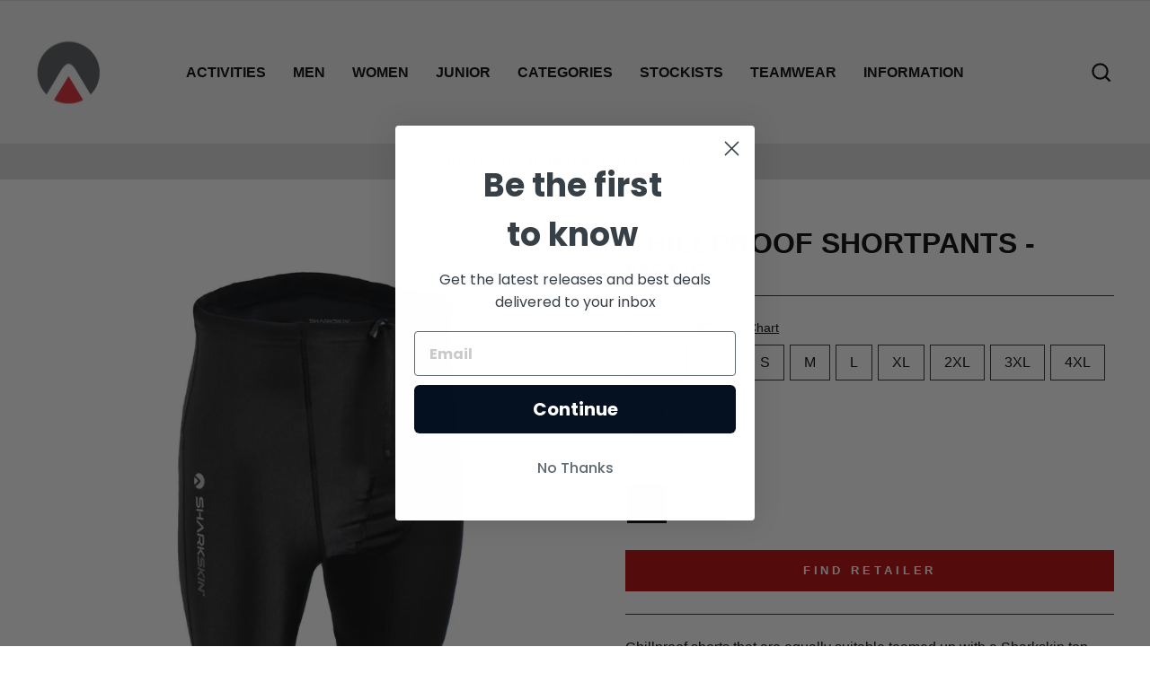

--- FILE ---
content_type: text/html; charset=utf-8
request_url: https://sharkskin.com/collections/water-sports-12/products/chillproof-shortpants-mens
body_size: 55497
content:
<!doctype html>
<html class="no-js" lang="en" dir="ltr">
<head>
  <script src="https://cozycountryredirectii.addons.business/js/eggbox/10888/script_9bfb2fd2fda2663323fee3fcd31bcca7.js?v=1&sign=9bfb2fd2fda2663323fee3fcd31bcca7&shop=sharkskin-international.myshopify.com" type='text/javascript'></script> 
  <!-- Global site tag (gtag.js) - Google Analytics -->
  <script async src="https://www.googletagmanager.com/gtag/js?id=G-M6NMGEB8XN"></script>
  <script>
    window.dataLayer = window.dataLayer || [];
    function gtag(){dataLayer.push(arguments);}
    gtag('js', new Date());
    gtag('config', 'G-M6NMGEB8XN');
  </script>
  


  <meta charset="utf-8">
  <meta http-equiv="X-UA-Compatible" content="IE=edge,chrome=1">
  <meta name="viewport" content="width=device-width,initial-scale=1">
  <meta name="theme-color" content="#b30000">
  
  <link rel="canonical" href="https://sharkskin.com/products/chillproof-shortpants-mens">
  <link rel="preconnect" href="https://cdn.shopify.com">
  <link rel="preconnect" href="https://fonts.shopifycdn.com">
  <link rel="dns-prefetch" href="https://productreviews.shopifycdn.com">
  <link rel="dns-prefetch" href="https://ajax.googleapis.com">
  <link rel="dns-prefetch" href="https://maps.googleapis.com">
  <link rel="dns-prefetch" href="https://maps.gstatic.com"><link rel="shortcut icon" href="//sharkskin.com/cdn/shop/files/Artboard_8_32x32.png?v=1654133981" type="image/png" /><title>Chillproof Shortpants - Mens
&ndash; Sharkskin International
</title>
<meta name="description" content="Chillproof shorts that are equally suitable teamed up with a Sharkskin top, under a Drysuit, or by themselves for kayaking. They are cut with a high rear waist for comfort and warmth, provide protection from chafing and peace of mind knowing that if you do get wet you will still be warm. About Chillproof Chillproof is an aquatic specific windchill proof, 3-layer composite material with the thermal properties of a 2.5 to 3mm neoprene wetsuit but without many of the drawbacks of traditional wetsuits. Chillproof can be worn under a wetsuit for extra warmth and enhanced wind protection. Chillproof can also be worn by itself as the perfect watersports thermal wear or layered with other Sharkskin garments for extra warmth and insulation. It is ideal for scuba diving and snorkelling, jet skiing, paddle watersports, board watersports, wind watersports, sailing and many other watersports. Chillproof Features Nylon/Spandex outer layer for superior durability and abrasion resistance. 100% windproof and 10K+ breathable membrane to stop windchill to keep you warm yet regulate body temperature to avoid overheating. Hollow fibre &#39;next to skin&#39; fleece for warmth, comfort and superior moisture wicking properties. Durable water repellent (DWR) finish to provide a protective shell that ‘sheds’ water. 4-way stretch ensures garments are non-restrictive allowing a full range of movement and are easy to get on and off. Non-chaffing, itch and odour resistant properties mean that garments can be worn for long periods of time. Durable seam thread to resist deterioration in saltwater so the garment will last longer. Neutrally buoyant so there is no need to add extra weight when diving. SPF50+ for sun protection to avoid skin damage and melanoma. Designed to last We source the world’s most technically advanced materials, create the highest quality design and utilize the best manufacturing techniques to create garments that are built to last. Eco Friendly At SHARKSKIN we are passionate about watersports activities and we care about minimising our impact on the environment. We use biodegradable and compostable packaging bags, minimise waste in our manufacturing and design long lasting products. Sharkskin Performance Guarantee SHARKSKIN garments come with a 2-year guarantee on workmanship. Excludes fading and degeneration as a result of excessive exposure to chlorine or sunlight. We guarantee SHARKSKIN will perform as advertised."><meta property="og:site_name" content="Sharkskin International">
  <meta property="og:url" content="https://sharkskin.com/products/chillproof-shortpants-mens">
  <meta property="og:title" content="Chillproof Shortpants - Mens">
  <meta property="og:type" content="product">
  <meta property="og:description" content="Chillproof shorts that are equally suitable teamed up with a Sharkskin top, under a Drysuit, or by themselves for kayaking. They are cut with a high rear waist for comfort and warmth, provide protection from chafing and peace of mind knowing that if you do get wet you will still be warm. About Chillproof Chillproof is an aquatic specific windchill proof, 3-layer composite material with the thermal properties of a 2.5 to 3mm neoprene wetsuit but without many of the drawbacks of traditional wetsuits. Chillproof can be worn under a wetsuit for extra warmth and enhanced wind protection. Chillproof can also be worn by itself as the perfect watersports thermal wear or layered with other Sharkskin garments for extra warmth and insulation. It is ideal for scuba diving and snorkelling, jet skiing, paddle watersports, board watersports, wind watersports, sailing and many other watersports. Chillproof Features Nylon/Spandex outer layer for superior durability and abrasion resistance. 100% windproof and 10K+ breathable membrane to stop windchill to keep you warm yet regulate body temperature to avoid overheating. Hollow fibre &#39;next to skin&#39; fleece for warmth, comfort and superior moisture wicking properties. Durable water repellent (DWR) finish to provide a protective shell that ‘sheds’ water. 4-way stretch ensures garments are non-restrictive allowing a full range of movement and are easy to get on and off. Non-chaffing, itch and odour resistant properties mean that garments can be worn for long periods of time. Durable seam thread to resist deterioration in saltwater so the garment will last longer. Neutrally buoyant so there is no need to add extra weight when diving. SPF50+ for sun protection to avoid skin damage and melanoma. Designed to last We source the world’s most technically advanced materials, create the highest quality design and utilize the best manufacturing techniques to create garments that are built to last. Eco Friendly At SHARKSKIN we are passionate about watersports activities and we care about minimising our impact on the environment. We use biodegradable and compostable packaging bags, minimise waste in our manufacturing and design long lasting products. Sharkskin Performance Guarantee SHARKSKIN garments come with a 2-year guarantee on workmanship. Excludes fading and degeneration as a result of excessive exposure to chlorine or sunlight. We guarantee SHARKSKIN will perform as advertised."><meta property="og:image" content="http://sharkskin.com/cdn/shop/products/SSCPSPBK-Mens-Front_6424c21a-8f14-44ba-8505-b9aa7d6dac2a.jpg?v=1654136114">
    <meta property="og:image:secure_url" content="https://sharkskin.com/cdn/shop/products/SSCPSPBK-Mens-Front_6424c21a-8f14-44ba-8505-b9aa7d6dac2a.jpg?v=1654136114">
    <meta property="og:image:width" content="1501">
    <meta property="og:image:height" content="1501"><meta name="twitter:site" content="@">
  <meta name="twitter:card" content="summary_large_image">
  <meta name="twitter:title" content="Chillproof Shortpants - Mens">
  <meta name="twitter:description" content="Chillproof shorts that are equally suitable teamed up with a Sharkskin top, under a Drysuit, or by themselves for kayaking. They are cut with a high rear waist for comfort and warmth, provide protection from chafing and peace of mind knowing that if you do get wet you will still be warm. About Chillproof Chillproof is an aquatic specific windchill proof, 3-layer composite material with the thermal properties of a 2.5 to 3mm neoprene wetsuit but without many of the drawbacks of traditional wetsuits. Chillproof can be worn under a wetsuit for extra warmth and enhanced wind protection. Chillproof can also be worn by itself as the perfect watersports thermal wear or layered with other Sharkskin garments for extra warmth and insulation. It is ideal for scuba diving and snorkelling, jet skiing, paddle watersports, board watersports, wind watersports, sailing and many other watersports. Chillproof Features Nylon/Spandex outer layer for superior durability and abrasion resistance. 100% windproof and 10K+ breathable membrane to stop windchill to keep you warm yet regulate body temperature to avoid overheating. Hollow fibre &#39;next to skin&#39; fleece for warmth, comfort and superior moisture wicking properties. Durable water repellent (DWR) finish to provide a protective shell that ‘sheds’ water. 4-way stretch ensures garments are non-restrictive allowing a full range of movement and are easy to get on and off. Non-chaffing, itch and odour resistant properties mean that garments can be worn for long periods of time. Durable seam thread to resist deterioration in saltwater so the garment will last longer. Neutrally buoyant so there is no need to add extra weight when diving. SPF50+ for sun protection to avoid skin damage and melanoma. Designed to last We source the world’s most technically advanced materials, create the highest quality design and utilize the best manufacturing techniques to create garments that are built to last. Eco Friendly At SHARKSKIN we are passionate about watersports activities and we care about minimising our impact on the environment. We use biodegradable and compostable packaging bags, minimise waste in our manufacturing and design long lasting products. Sharkskin Performance Guarantee SHARKSKIN garments come with a 2-year guarantee on workmanship. Excludes fading and degeneration as a result of excessive exposure to chlorine or sunlight. We guarantee SHARKSKIN will perform as advertised.">
<style data-shopify>
  

  
  
  
</style><link href="//sharkskin.com/cdn/shop/t/2/assets/theme.css?v=165792902467468249051721877135" rel="stylesheet" type="text/css" media="all" />
  <link href="//sharkskin.com/cdn/shop/t/2/assets/custom.css?v=118595138577080731211654661497" rel="stylesheet" type="text/css" media="all" />
<style data-shopify>:root {
    --typeHeaderPrimary: Helvetica;
    --typeHeaderFallback: Arial, sans-serif;
    --typeHeaderSize: 38px;
    --typeHeaderWeight: 700;
    --typeHeaderLineHeight: 1;
    --typeHeaderSpacing: 0.0em;

    --typeBasePrimary:Helvetica;
    --typeBaseFallback:Arial, sans-serif;
    --typeBaseSize: 16px;
    --typeBaseWeight: 400;
    --typeBaseSpacing: 0.0em;
    --typeBaseLineHeight: 1.5;

    --typeCollectionTitle: 35px;

    --iconWeight: 5px;
    --iconLinecaps: miter;

    
      --buttonRadius: 0px;
    

    --colorGridOverlayOpacity: 0.1;
  }

  .placeholder-content {
    background-image: linear-gradient(100deg, #ffffff 40%, #f7f7f7 63%, #ffffff 79%);
  }</style><script>
    document.documentElement.className = document.documentElement.className.replace('no-js', 'js');

    window.theme = window.theme || {};
    theme.routes = {
      home: "/",
      cart: "/cart.js",
      cartPage: "/cart",
      cartAdd: "/cart/add.js",
      cartChange: "/cart/change.js",
      search: "/search"
    };
    theme.strings = {
      soldOut: "Sold Out",
      unavailable: "Unavailable",
      inStockLabel: "In stock, ready to ship",
      stockLabel: "Low stock - [count] items left",
      willNotShipUntil: "Ready to ship [date]",
      willBeInStockAfter: "Back in stock [date]",
      waitingForStock: "Inventory on the way",
      savePrice: "Save [saved_amount]",
      cartEmpty: "Your cart is currently empty.",
      cartTermsConfirmation: "You must agree with the terms and conditions of sales to check out",
      searchCollections: "Collections:",
      searchPages: "Pages:",
      searchArticles: "Articles:"
    };
    theme.settings = {
      dynamicVariantsEnable: true,
      cartType: "page",
      isCustomerTemplate: false,
      moneyFormat: "\u003cspan class=hidden\u003e${{amount}}\u003c\/span\u003e",
      saveType: "dollar",
      productImageSize: "square",
      productImageCover: false,
      predictiveSearch: true,
      predictiveSearchType: "product,article,page",
      quickView: false,
      themeName: 'Impulse',
      themeVersion: "5.5.0"
    };
  </script>

  <script>window.performance && window.performance.mark && window.performance.mark('shopify.content_for_header.start');</script><meta id="shopify-digital-wallet" name="shopify-digital-wallet" content="/64665714940/digital_wallets/dialog">
<link rel="alternate" type="application/json+oembed" href="https://sharkskin.com/products/chillproof-shortpants-mens.oembed">
<script async="async" src="/checkouts/internal/preloads.js?locale=en-AU"></script>
<script id="shopify-features" type="application/json">{"accessToken":"0dd07559d477d5ea8f2a3f4c2a5cbceb","betas":["rich-media-storefront-analytics"],"domain":"sharkskin.com","predictiveSearch":true,"shopId":64665714940,"locale":"en"}</script>
<script>var Shopify = Shopify || {};
Shopify.shop = "sharkskin-international.myshopify.com";
Shopify.locale = "en";
Shopify.currency = {"active":"AUD","rate":"1.0"};
Shopify.country = "AU";
Shopify.theme = {"name":"Sharkskin INTL  LIVE THEME ","id":133071765756,"schema_name":"Impulse","schema_version":"5.5.0","theme_store_id":null,"role":"main"};
Shopify.theme.handle = "null";
Shopify.theme.style = {"id":null,"handle":null};
Shopify.cdnHost = "sharkskin.com/cdn";
Shopify.routes = Shopify.routes || {};
Shopify.routes.root = "/";</script>
<script type="module">!function(o){(o.Shopify=o.Shopify||{}).modules=!0}(window);</script>
<script>!function(o){function n(){var o=[];function n(){o.push(Array.prototype.slice.apply(arguments))}return n.q=o,n}var t=o.Shopify=o.Shopify||{};t.loadFeatures=n(),t.autoloadFeatures=n()}(window);</script>
<script id="shop-js-analytics" type="application/json">{"pageType":"product"}</script>
<script defer="defer" async type="module" src="//sharkskin.com/cdn/shopifycloud/shop-js/modules/v2/client.init-shop-cart-sync_C5BV16lS.en.esm.js"></script>
<script defer="defer" async type="module" src="//sharkskin.com/cdn/shopifycloud/shop-js/modules/v2/chunk.common_CygWptCX.esm.js"></script>
<script type="module">
  await import("//sharkskin.com/cdn/shopifycloud/shop-js/modules/v2/client.init-shop-cart-sync_C5BV16lS.en.esm.js");
await import("//sharkskin.com/cdn/shopifycloud/shop-js/modules/v2/chunk.common_CygWptCX.esm.js");

  window.Shopify.SignInWithShop?.initShopCartSync?.({"fedCMEnabled":true,"windoidEnabled":true});

</script>
<script>(function() {
  var isLoaded = false;
  function asyncLoad() {
    if (isLoaded) return;
    isLoaded = true;
    var urls = ["https:\/\/app.kiwisizing.com\/web\/js\/dist\/kiwiSizing\/plugin\/SizingPlugin.prod.js?v=330\u0026shop=sharkskin-international.myshopify.com","https:\/\/cozycountryredirectii.addons.business\/js\/eggbox\/10888\/script_9bfb2fd2fda2663323fee3fcd31bcca7.js?v=1\u0026sign=9bfb2fd2fda2663323fee3fcd31bcca7\u0026shop=sharkskin-international.myshopify.com"];
    for (var i = 0; i < urls.length; i++) {
      var s = document.createElement('script');
      s.type = 'text/javascript';
      s.async = true;
      s.src = urls[i];
      var x = document.getElementsByTagName('script')[0];
      x.parentNode.insertBefore(s, x);
    }
  };
  if(window.attachEvent) {
    window.attachEvent('onload', asyncLoad);
  } else {
    window.addEventListener('load', asyncLoad, false);
  }
})();</script>
<script id="__st">var __st={"a":64665714940,"offset":36000,"reqid":"05f861ed-8914-4f83-a413-e926a4f5d119-1768828897","pageurl":"sharkskin.com\/collections\/water-sports-12\/products\/chillproof-shortpants-mens","u":"b40d04ef0b49","p":"product","rtyp":"product","rid":7720023720188};</script>
<script>window.ShopifyPaypalV4VisibilityTracking = true;</script>
<script id="captcha-bootstrap">!function(){'use strict';const t='contact',e='account',n='new_comment',o=[[t,t],['blogs',n],['comments',n],[t,'customer']],c=[[e,'customer_login'],[e,'guest_login'],[e,'recover_customer_password'],[e,'create_customer']],r=t=>t.map((([t,e])=>`form[action*='/${t}']:not([data-nocaptcha='true']) input[name='form_type'][value='${e}']`)).join(','),a=t=>()=>t?[...document.querySelectorAll(t)].map((t=>t.form)):[];function s(){const t=[...o],e=r(t);return a(e)}const i='password',u='form_key',d=['recaptcha-v3-token','g-recaptcha-response','h-captcha-response',i],f=()=>{try{return window.sessionStorage}catch{return}},m='__shopify_v',_=t=>t.elements[u];function p(t,e,n=!1){try{const o=window.sessionStorage,c=JSON.parse(o.getItem(e)),{data:r}=function(t){const{data:e,action:n}=t;return t[m]||n?{data:e,action:n}:{data:t,action:n}}(c);for(const[e,n]of Object.entries(r))t.elements[e]&&(t.elements[e].value=n);n&&o.removeItem(e)}catch(o){console.error('form repopulation failed',{error:o})}}const l='form_type',E='cptcha';function T(t){t.dataset[E]=!0}const w=window,h=w.document,L='Shopify',v='ce_forms',y='captcha';let A=!1;((t,e)=>{const n=(g='f06e6c50-85a8-45c8-87d0-21a2b65856fe',I='https://cdn.shopify.com/shopifycloud/storefront-forms-hcaptcha/ce_storefront_forms_captcha_hcaptcha.v1.5.2.iife.js',D={infoText:'Protected by hCaptcha',privacyText:'Privacy',termsText:'Terms'},(t,e,n)=>{const o=w[L][v],c=o.bindForm;if(c)return c(t,g,e,D).then(n);var r;o.q.push([[t,g,e,D],n]),r=I,A||(h.body.append(Object.assign(h.createElement('script'),{id:'captcha-provider',async:!0,src:r})),A=!0)});var g,I,D;w[L]=w[L]||{},w[L][v]=w[L][v]||{},w[L][v].q=[],w[L][y]=w[L][y]||{},w[L][y].protect=function(t,e){n(t,void 0,e),T(t)},Object.freeze(w[L][y]),function(t,e,n,w,h,L){const[v,y,A,g]=function(t,e,n){const i=e?o:[],u=t?c:[],d=[...i,...u],f=r(d),m=r(i),_=r(d.filter((([t,e])=>n.includes(e))));return[a(f),a(m),a(_),s()]}(w,h,L),I=t=>{const e=t.target;return e instanceof HTMLFormElement?e:e&&e.form},D=t=>v().includes(t);t.addEventListener('submit',(t=>{const e=I(t);if(!e)return;const n=D(e)&&!e.dataset.hcaptchaBound&&!e.dataset.recaptchaBound,o=_(e),c=g().includes(e)&&(!o||!o.value);(n||c)&&t.preventDefault(),c&&!n&&(function(t){try{if(!f())return;!function(t){const e=f();if(!e)return;const n=_(t);if(!n)return;const o=n.value;o&&e.removeItem(o)}(t);const e=Array.from(Array(32),(()=>Math.random().toString(36)[2])).join('');!function(t,e){_(t)||t.append(Object.assign(document.createElement('input'),{type:'hidden',name:u})),t.elements[u].value=e}(t,e),function(t,e){const n=f();if(!n)return;const o=[...t.querySelectorAll(`input[type='${i}']`)].map((({name:t})=>t)),c=[...d,...o],r={};for(const[a,s]of new FormData(t).entries())c.includes(a)||(r[a]=s);n.setItem(e,JSON.stringify({[m]:1,action:t.action,data:r}))}(t,e)}catch(e){console.error('failed to persist form',e)}}(e),e.submit())}));const S=(t,e)=>{t&&!t.dataset[E]&&(n(t,e.some((e=>e===t))),T(t))};for(const o of['focusin','change'])t.addEventListener(o,(t=>{const e=I(t);D(e)&&S(e,y())}));const B=e.get('form_key'),M=e.get(l),P=B&&M;t.addEventListener('DOMContentLoaded',(()=>{const t=y();if(P)for(const e of t)e.elements[l].value===M&&p(e,B);[...new Set([...A(),...v().filter((t=>'true'===t.dataset.shopifyCaptcha))])].forEach((e=>S(e,t)))}))}(h,new URLSearchParams(w.location.search),n,t,e,['guest_login'])})(!0,!0)}();</script>
<script integrity="sha256-4kQ18oKyAcykRKYeNunJcIwy7WH5gtpwJnB7kiuLZ1E=" data-source-attribution="shopify.loadfeatures" defer="defer" src="//sharkskin.com/cdn/shopifycloud/storefront/assets/storefront/load_feature-a0a9edcb.js" crossorigin="anonymous"></script>
<script data-source-attribution="shopify.dynamic_checkout.dynamic.init">var Shopify=Shopify||{};Shopify.PaymentButton=Shopify.PaymentButton||{isStorefrontPortableWallets:!0,init:function(){window.Shopify.PaymentButton.init=function(){};var t=document.createElement("script");t.src="https://sharkskin.com/cdn/shopifycloud/portable-wallets/latest/portable-wallets.en.js",t.type="module",document.head.appendChild(t)}};
</script>
<script data-source-attribution="shopify.dynamic_checkout.buyer_consent">
  function portableWalletsHideBuyerConsent(e){var t=document.getElementById("shopify-buyer-consent"),n=document.getElementById("shopify-subscription-policy-button");t&&n&&(t.classList.add("hidden"),t.setAttribute("aria-hidden","true"),n.removeEventListener("click",e))}function portableWalletsShowBuyerConsent(e){var t=document.getElementById("shopify-buyer-consent"),n=document.getElementById("shopify-subscription-policy-button");t&&n&&(t.classList.remove("hidden"),t.removeAttribute("aria-hidden"),n.addEventListener("click",e))}window.Shopify?.PaymentButton&&(window.Shopify.PaymentButton.hideBuyerConsent=portableWalletsHideBuyerConsent,window.Shopify.PaymentButton.showBuyerConsent=portableWalletsShowBuyerConsent);
</script>
<script data-source-attribution="shopify.dynamic_checkout.cart.bootstrap">document.addEventListener("DOMContentLoaded",(function(){function t(){return document.querySelector("shopify-accelerated-checkout-cart, shopify-accelerated-checkout")}if(t())Shopify.PaymentButton.init();else{new MutationObserver((function(e,n){t()&&(Shopify.PaymentButton.init(),n.disconnect())})).observe(document.body,{childList:!0,subtree:!0})}}));
</script>

<script>window.performance && window.performance.mark && window.performance.mark('shopify.content_for_header.end');</script>

  <script src="//sharkskin.com/cdn/shop/t/2/assets/vendor-scripts-v11.js" defer="defer"></script><script src="//sharkskin.com/cdn/shop/t/2/assets/theme.js?v=82868360890673378681654230890" defer="defer"></script>
  
  
  
<!-- BEGIN app block: shopify://apps/cozy-country-redirect/blocks/CozyStaticScript/7b44aa65-e072-42a4-8594-17bbfd843785 --><script src="https://cozycountryredirectii.addons.business/js/eggbox/10888/script_9bfb2fd2fda2663323fee3fcd31bcca7.js?v=1&sign=9bfb2fd2fda2663323fee3fcd31bcca7&shop=sharkskin-international.myshopify.com" type='text/javascript'></script>
<!-- END app block --><!-- BEGIN app block: shopify://apps/klaviyo-email-marketing-sms/blocks/klaviyo-onsite-embed/2632fe16-c075-4321-a88b-50b567f42507 -->












  <script async src="https://static.klaviyo.com/onsite/js/XEuQRE/klaviyo.js?company_id=XEuQRE"></script>
  <script>!function(){if(!window.klaviyo){window._klOnsite=window._klOnsite||[];try{window.klaviyo=new Proxy({},{get:function(n,i){return"push"===i?function(){var n;(n=window._klOnsite).push.apply(n,arguments)}:function(){for(var n=arguments.length,o=new Array(n),w=0;w<n;w++)o[w]=arguments[w];var t="function"==typeof o[o.length-1]?o.pop():void 0,e=new Promise((function(n){window._klOnsite.push([i].concat(o,[function(i){t&&t(i),n(i)}]))}));return e}}})}catch(n){window.klaviyo=window.klaviyo||[],window.klaviyo.push=function(){var n;(n=window._klOnsite).push.apply(n,arguments)}}}}();</script>

  
    <script id="viewed_product">
      if (item == null) {
        var _learnq = _learnq || [];

        var MetafieldReviews = null
        var MetafieldYotpoRating = null
        var MetafieldYotpoCount = null
        var MetafieldLooxRating = null
        var MetafieldLooxCount = null
        var okendoProduct = null
        var okendoProductReviewCount = null
        var okendoProductReviewAverageValue = null
        try {
          // The following fields are used for Customer Hub recently viewed in order to add reviews.
          // This information is not part of __kla_viewed. Instead, it is part of __kla_viewed_reviewed_items
          MetafieldReviews = {"rating":{"scale_min":"1.0","scale_max":"5.0","value":"4.5"},"rating_count":4};
          MetafieldYotpoRating = null
          MetafieldYotpoCount = null
          MetafieldLooxRating = "4.5"
          MetafieldLooxCount = "4"

          okendoProduct = null
          // If the okendo metafield is not legacy, it will error, which then requires the new json formatted data
          if (okendoProduct && 'error' in okendoProduct) {
            okendoProduct = null
          }
          okendoProductReviewCount = okendoProduct ? okendoProduct.reviewCount : null
          okendoProductReviewAverageValue = okendoProduct ? okendoProduct.reviewAverageValue : null
        } catch (error) {
          console.error('Error in Klaviyo onsite reviews tracking:', error);
        }

        var item = {
          Name: "Chillproof Shortpants - Mens",
          ProductID: 7720023720188,
          Categories: ["\u003cbr\u003eBOARD SPORTS \u003ch4\u003e STAND UP PADDLEBOARD, SURF, WINDSURF, KITEBOARD, FOILING, WATER SKI, WAKEBOARD\u003c\/h4\u003e","\u003cbr\u003eMultisports \u003ch4\u003eSWIMMING, ADVENTURE SPORT, WHITE WATER RAFTING, CANYONING, ENDURANCE RACING\u003c\/h4\u003e","\u003cbr\u003ePOWER SPORTS \u003ch4\u003e JETSKI, IRB BOATS, THUNDERCAT BOATS, POWER BOATING\u003c\/h4\u003e","\u003cbr\u003eSAILING \u003ch4\u003e INSHORE, OFFSHORE, DINGHIES, SKIFFS \u003c\/h4\u003e","All Products Seconds\/Masks\/gift cards","Categories","Chillproof","Chillproof - Mens","Christmas Gifts Under $200","Collections","DIVING \u0026 SNORKELING, SCUBA, FREEDIVING, SNORKELING","Excludes (FACE,MASK, weight, belt, pocket)","Father's Day Gift Ideas $150","Men's Pants","Mens","Mens","PADDLING SPORTS - CANOE, KAYAK, SURFSKI, OUTRIGGER, DRAGON BOATING","Pants","Sharkskin"],
          ImageURL: "https://sharkskin.com/cdn/shop/products/SSCPSPBK-Mens-Front_6424c21a-8f14-44ba-8505-b9aa7d6dac2a_grande.jpg?v=1654136114",
          URL: "https://sharkskin.com/products/chillproof-shortpants-mens",
          Brand: "Sharkskin",
          Price: "$119.00",
          Value: "119.00",
          CompareAtPrice: "$140.00"
        };
        _learnq.push(['track', 'Viewed Product', item]);
        _learnq.push(['trackViewedItem', {
          Title: item.Name,
          ItemId: item.ProductID,
          Categories: item.Categories,
          ImageUrl: item.ImageURL,
          Url: item.URL,
          Metadata: {
            Brand: item.Brand,
            Price: item.Price,
            Value: item.Value,
            CompareAtPrice: item.CompareAtPrice
          },
          metafields:{
            reviews: MetafieldReviews,
            yotpo:{
              rating: MetafieldYotpoRating,
              count: MetafieldYotpoCount,
            },
            loox:{
              rating: MetafieldLooxRating,
              count: MetafieldLooxCount,
            },
            okendo: {
              rating: okendoProductReviewAverageValue,
              count: okendoProductReviewCount,
            }
          }
        }]);
      }
    </script>
  




  <script>
    window.klaviyoReviewsProductDesignMode = false
  </script>







<!-- END app block --><link href="https://monorail-edge.shopifysvc.com" rel="dns-prefetch">
<script>(function(){if ("sendBeacon" in navigator && "performance" in window) {try {var session_token_from_headers = performance.getEntriesByType('navigation')[0].serverTiming.find(x => x.name == '_s').description;} catch {var session_token_from_headers = undefined;}var session_cookie_matches = document.cookie.match(/_shopify_s=([^;]*)/);var session_token_from_cookie = session_cookie_matches && session_cookie_matches.length === 2 ? session_cookie_matches[1] : "";var session_token = session_token_from_headers || session_token_from_cookie || "";function handle_abandonment_event(e) {var entries = performance.getEntries().filter(function(entry) {return /monorail-edge.shopifysvc.com/.test(entry.name);});if (!window.abandonment_tracked && entries.length === 0) {window.abandonment_tracked = true;var currentMs = Date.now();var navigation_start = performance.timing.navigationStart;var payload = {shop_id: 64665714940,url: window.location.href,navigation_start,duration: currentMs - navigation_start,session_token,page_type: "product"};window.navigator.sendBeacon("https://monorail-edge.shopifysvc.com/v1/produce", JSON.stringify({schema_id: "online_store_buyer_site_abandonment/1.1",payload: payload,metadata: {event_created_at_ms: currentMs,event_sent_at_ms: currentMs}}));}}window.addEventListener('pagehide', handle_abandonment_event);}}());</script>
<script id="web-pixels-manager-setup">(function e(e,d,r,n,o){if(void 0===o&&(o={}),!Boolean(null===(a=null===(i=window.Shopify)||void 0===i?void 0:i.analytics)||void 0===a?void 0:a.replayQueue)){var i,a;window.Shopify=window.Shopify||{};var t=window.Shopify;t.analytics=t.analytics||{};var s=t.analytics;s.replayQueue=[],s.publish=function(e,d,r){return s.replayQueue.push([e,d,r]),!0};try{self.performance.mark("wpm:start")}catch(e){}var l=function(){var e={modern:/Edge?\/(1{2}[4-9]|1[2-9]\d|[2-9]\d{2}|\d{4,})\.\d+(\.\d+|)|Firefox\/(1{2}[4-9]|1[2-9]\d|[2-9]\d{2}|\d{4,})\.\d+(\.\d+|)|Chrom(ium|e)\/(9{2}|\d{3,})\.\d+(\.\d+|)|(Maci|X1{2}).+ Version\/(15\.\d+|(1[6-9]|[2-9]\d|\d{3,})\.\d+)([,.]\d+|)( \(\w+\)|)( Mobile\/\w+|) Safari\/|Chrome.+OPR\/(9{2}|\d{3,})\.\d+\.\d+|(CPU[ +]OS|iPhone[ +]OS|CPU[ +]iPhone|CPU IPhone OS|CPU iPad OS)[ +]+(15[._]\d+|(1[6-9]|[2-9]\d|\d{3,})[._]\d+)([._]\d+|)|Android:?[ /-](13[3-9]|1[4-9]\d|[2-9]\d{2}|\d{4,})(\.\d+|)(\.\d+|)|Android.+Firefox\/(13[5-9]|1[4-9]\d|[2-9]\d{2}|\d{4,})\.\d+(\.\d+|)|Android.+Chrom(ium|e)\/(13[3-9]|1[4-9]\d|[2-9]\d{2}|\d{4,})\.\d+(\.\d+|)|SamsungBrowser\/([2-9]\d|\d{3,})\.\d+/,legacy:/Edge?\/(1[6-9]|[2-9]\d|\d{3,})\.\d+(\.\d+|)|Firefox\/(5[4-9]|[6-9]\d|\d{3,})\.\d+(\.\d+|)|Chrom(ium|e)\/(5[1-9]|[6-9]\d|\d{3,})\.\d+(\.\d+|)([\d.]+$|.*Safari\/(?![\d.]+ Edge\/[\d.]+$))|(Maci|X1{2}).+ Version\/(10\.\d+|(1[1-9]|[2-9]\d|\d{3,})\.\d+)([,.]\d+|)( \(\w+\)|)( Mobile\/\w+|) Safari\/|Chrome.+OPR\/(3[89]|[4-9]\d|\d{3,})\.\d+\.\d+|(CPU[ +]OS|iPhone[ +]OS|CPU[ +]iPhone|CPU IPhone OS|CPU iPad OS)[ +]+(10[._]\d+|(1[1-9]|[2-9]\d|\d{3,})[._]\d+)([._]\d+|)|Android:?[ /-](13[3-9]|1[4-9]\d|[2-9]\d{2}|\d{4,})(\.\d+|)(\.\d+|)|Mobile Safari.+OPR\/([89]\d|\d{3,})\.\d+\.\d+|Android.+Firefox\/(13[5-9]|1[4-9]\d|[2-9]\d{2}|\d{4,})\.\d+(\.\d+|)|Android.+Chrom(ium|e)\/(13[3-9]|1[4-9]\d|[2-9]\d{2}|\d{4,})\.\d+(\.\d+|)|Android.+(UC? ?Browser|UCWEB|U3)[ /]?(15\.([5-9]|\d{2,})|(1[6-9]|[2-9]\d|\d{3,})\.\d+)\.\d+|SamsungBrowser\/(5\.\d+|([6-9]|\d{2,})\.\d+)|Android.+MQ{2}Browser\/(14(\.(9|\d{2,})|)|(1[5-9]|[2-9]\d|\d{3,})(\.\d+|))(\.\d+|)|K[Aa][Ii]OS\/(3\.\d+|([4-9]|\d{2,})\.\d+)(\.\d+|)/},d=e.modern,r=e.legacy,n=navigator.userAgent;return n.match(d)?"modern":n.match(r)?"legacy":"unknown"}(),u="modern"===l?"modern":"legacy",c=(null!=n?n:{modern:"",legacy:""})[u],f=function(e){return[e.baseUrl,"/wpm","/b",e.hashVersion,"modern"===e.buildTarget?"m":"l",".js"].join("")}({baseUrl:d,hashVersion:r,buildTarget:u}),m=function(e){var d=e.version,r=e.bundleTarget,n=e.surface,o=e.pageUrl,i=e.monorailEndpoint;return{emit:function(e){var a=e.status,t=e.errorMsg,s=(new Date).getTime(),l=JSON.stringify({metadata:{event_sent_at_ms:s},events:[{schema_id:"web_pixels_manager_load/3.1",payload:{version:d,bundle_target:r,page_url:o,status:a,surface:n,error_msg:t},metadata:{event_created_at_ms:s}}]});if(!i)return console&&console.warn&&console.warn("[Web Pixels Manager] No Monorail endpoint provided, skipping logging."),!1;try{return self.navigator.sendBeacon.bind(self.navigator)(i,l)}catch(e){}var u=new XMLHttpRequest;try{return u.open("POST",i,!0),u.setRequestHeader("Content-Type","text/plain"),u.send(l),!0}catch(e){return console&&console.warn&&console.warn("[Web Pixels Manager] Got an unhandled error while logging to Monorail."),!1}}}}({version:r,bundleTarget:l,surface:e.surface,pageUrl:self.location.href,monorailEndpoint:e.monorailEndpoint});try{o.browserTarget=l,function(e){var d=e.src,r=e.async,n=void 0===r||r,o=e.onload,i=e.onerror,a=e.sri,t=e.scriptDataAttributes,s=void 0===t?{}:t,l=document.createElement("script"),u=document.querySelector("head"),c=document.querySelector("body");if(l.async=n,l.src=d,a&&(l.integrity=a,l.crossOrigin="anonymous"),s)for(var f in s)if(Object.prototype.hasOwnProperty.call(s,f))try{l.dataset[f]=s[f]}catch(e){}if(o&&l.addEventListener("load",o),i&&l.addEventListener("error",i),u)u.appendChild(l);else{if(!c)throw new Error("Did not find a head or body element to append the script");c.appendChild(l)}}({src:f,async:!0,onload:function(){if(!function(){var e,d;return Boolean(null===(d=null===(e=window.Shopify)||void 0===e?void 0:e.analytics)||void 0===d?void 0:d.initialized)}()){var d=window.webPixelsManager.init(e)||void 0;if(d){var r=window.Shopify.analytics;r.replayQueue.forEach((function(e){var r=e[0],n=e[1],o=e[2];d.publishCustomEvent(r,n,o)})),r.replayQueue=[],r.publish=d.publishCustomEvent,r.visitor=d.visitor,r.initialized=!0}}},onerror:function(){return m.emit({status:"failed",errorMsg:"".concat(f," has failed to load")})},sri:function(e){var d=/^sha384-[A-Za-z0-9+/=]+$/;return"string"==typeof e&&d.test(e)}(c)?c:"",scriptDataAttributes:o}),m.emit({status:"loading"})}catch(e){m.emit({status:"failed",errorMsg:(null==e?void 0:e.message)||"Unknown error"})}}})({shopId: 64665714940,storefrontBaseUrl: "https://sharkskin.com",extensionsBaseUrl: "https://extensions.shopifycdn.com/cdn/shopifycloud/web-pixels-manager",monorailEndpoint: "https://monorail-edge.shopifysvc.com/unstable/produce_batch",surface: "storefront-renderer",enabledBetaFlags: ["2dca8a86"],webPixelsConfigList: [{"id":"983171324","configuration":"{\"webPixelName\":\"Judge.me\"}","eventPayloadVersion":"v1","runtimeContext":"STRICT","scriptVersion":"34ad157958823915625854214640f0bf","type":"APP","apiClientId":683015,"privacyPurposes":["ANALYTICS"],"dataSharingAdjustments":{"protectedCustomerApprovalScopes":["read_customer_email","read_customer_name","read_customer_personal_data","read_customer_phone"]}},{"id":"85065980","eventPayloadVersion":"v1","runtimeContext":"LAX","scriptVersion":"1","type":"CUSTOM","privacyPurposes":["ANALYTICS"],"name":"Google Analytics tag (migrated)"},{"id":"shopify-app-pixel","configuration":"{}","eventPayloadVersion":"v1","runtimeContext":"STRICT","scriptVersion":"0450","apiClientId":"shopify-pixel","type":"APP","privacyPurposes":["ANALYTICS","MARKETING"]},{"id":"shopify-custom-pixel","eventPayloadVersion":"v1","runtimeContext":"LAX","scriptVersion":"0450","apiClientId":"shopify-pixel","type":"CUSTOM","privacyPurposes":["ANALYTICS","MARKETING"]}],isMerchantRequest: false,initData: {"shop":{"name":"Sharkskin International","paymentSettings":{"currencyCode":"AUD"},"myshopifyDomain":"sharkskin-international.myshopify.com","countryCode":"AU","storefrontUrl":"https:\/\/sharkskin.com"},"customer":null,"cart":null,"checkout":null,"productVariants":[{"price":{"amount":119.0,"currencyCode":"AUD"},"product":{"title":"Chillproof Shortpants - Mens","vendor":"Sharkskin","id":"7720023720188","untranslatedTitle":"Chillproof Shortpants - Mens","url":"\/products\/chillproof-shortpants-mens","type":"Categories"},"id":"43138754445564","image":{"src":"\/\/sharkskin.com\/cdn\/shop\/products\/SSCPSPBK-Mens-Front_6424c21a-8f14-44ba-8505-b9aa7d6dac2a.jpg?v=1654136114"},"sku":"SSCPSPBKXXS","title":"XXS \/ Black","untranslatedTitle":"XXS \/ Black"},{"price":{"amount":119.0,"currencyCode":"AUD"},"product":{"title":"Chillproof Shortpants - Mens","vendor":"Sharkskin","id":"7720023720188","untranslatedTitle":"Chillproof Shortpants - Mens","url":"\/products\/chillproof-shortpants-mens","type":"Categories"},"id":"43138754478332","image":{"src":"\/\/sharkskin.com\/cdn\/shop\/products\/SSCPSPBK-Mens-Front_6424c21a-8f14-44ba-8505-b9aa7d6dac2a.jpg?v=1654136114"},"sku":"SSCPSPBKXSM","title":"XS \/ Black","untranslatedTitle":"XS \/ Black"},{"price":{"amount":119.0,"currencyCode":"AUD"},"product":{"title":"Chillproof Shortpants - Mens","vendor":"Sharkskin","id":"7720023720188","untranslatedTitle":"Chillproof Shortpants - Mens","url":"\/products\/chillproof-shortpants-mens","type":"Categories"},"id":"43138754511100","image":{"src":"\/\/sharkskin.com\/cdn\/shop\/products\/SSCPSPBK-Mens-Front_6424c21a-8f14-44ba-8505-b9aa7d6dac2a.jpg?v=1654136114"},"sku":"SSCPSPBKSML","title":"S \/ Black","untranslatedTitle":"S \/ Black"},{"price":{"amount":119.0,"currencyCode":"AUD"},"product":{"title":"Chillproof Shortpants - Mens","vendor":"Sharkskin","id":"7720023720188","untranslatedTitle":"Chillproof Shortpants - Mens","url":"\/products\/chillproof-shortpants-mens","type":"Categories"},"id":"43138754543868","image":{"src":"\/\/sharkskin.com\/cdn\/shop\/products\/SSCPSPBK-Mens-Front_6424c21a-8f14-44ba-8505-b9aa7d6dac2a.jpg?v=1654136114"},"sku":"SSCPSPBKMED","title":"M \/ Black","untranslatedTitle":"M \/ Black"},{"price":{"amount":119.0,"currencyCode":"AUD"},"product":{"title":"Chillproof Shortpants - Mens","vendor":"Sharkskin","id":"7720023720188","untranslatedTitle":"Chillproof Shortpants - Mens","url":"\/products\/chillproof-shortpants-mens","type":"Categories"},"id":"43138754576636","image":{"src":"\/\/sharkskin.com\/cdn\/shop\/products\/SSCPSPBK-Mens-Front_6424c21a-8f14-44ba-8505-b9aa7d6dac2a.jpg?v=1654136114"},"sku":"SSCPSPBKLGE","title":"L \/ Black","untranslatedTitle":"L \/ Black"},{"price":{"amount":119.0,"currencyCode":"AUD"},"product":{"title":"Chillproof Shortpants - Mens","vendor":"Sharkskin","id":"7720023720188","untranslatedTitle":"Chillproof Shortpants - Mens","url":"\/products\/chillproof-shortpants-mens","type":"Categories"},"id":"43138754609404","image":{"src":"\/\/sharkskin.com\/cdn\/shop\/products\/SSCPSPBK-Mens-Front_6424c21a-8f14-44ba-8505-b9aa7d6dac2a.jpg?v=1654136114"},"sku":"SSCPSPBKXLG","title":"XL \/ Black","untranslatedTitle":"XL \/ Black"},{"price":{"amount":119.0,"currencyCode":"AUD"},"product":{"title":"Chillproof Shortpants - Mens","vendor":"Sharkskin","id":"7720023720188","untranslatedTitle":"Chillproof Shortpants - Mens","url":"\/products\/chillproof-shortpants-mens","type":"Categories"},"id":"43138754642172","image":{"src":"\/\/sharkskin.com\/cdn\/shop\/products\/SSCPSPBK-Mens-Front_6424c21a-8f14-44ba-8505-b9aa7d6dac2a.jpg?v=1654136114"},"sku":"SSCPSPBK3XL","title":"2XL \/ Black","untranslatedTitle":"2XL \/ Black"},{"price":{"amount":119.0,"currencyCode":"AUD"},"product":{"title":"Chillproof Shortpants - Mens","vendor":"Sharkskin","id":"7720023720188","untranslatedTitle":"Chillproof Shortpants - Mens","url":"\/products\/chillproof-shortpants-mens","type":"Categories"},"id":"43138754674940","image":{"src":"\/\/sharkskin.com\/cdn\/shop\/products\/SSCPSPBK-Mens-Front_6424c21a-8f14-44ba-8505-b9aa7d6dac2a.jpg?v=1654136114"},"sku":"SSCPSPBK4XL","title":"3XL \/ Black","untranslatedTitle":"3XL \/ Black"},{"price":{"amount":119.0,"currencyCode":"AUD"},"product":{"title":"Chillproof Shortpants - Mens","vendor":"Sharkskin","id":"7720023720188","untranslatedTitle":"Chillproof Shortpants - Mens","url":"\/products\/chillproof-shortpants-mens","type":"Categories"},"id":"43138754707708","image":{"src":"\/\/sharkskin.com\/cdn\/shop\/products\/SSCPSPBK-Mens-Front_6424c21a-8f14-44ba-8505-b9aa7d6dac2a.jpg?v=1654136114"},"sku":"SSCPSPBK5XL","title":"4XL \/ Black","untranslatedTitle":"4XL \/ Black"},{"price":{"amount":119.0,"currencyCode":"AUD"},"product":{"title":"Chillproof Shortpants - Mens","vendor":"Sharkskin","id":"7720023720188","untranslatedTitle":"Chillproof Shortpants - Mens","url":"\/products\/chillproof-shortpants-mens","type":"Categories"},"id":"43138754740476","image":{"src":"\/\/sharkskin.com\/cdn\/shop\/products\/SSCPSPBK-Mens-Front_6424c21a-8f14-44ba-8505-b9aa7d6dac2a.jpg?v=1654136114"},"sku":"SSCPSPBKXXL","title":"5XL \/ Black","untranslatedTitle":"5XL \/ Black"}],"purchasingCompany":null},},"https://sharkskin.com/cdn","fcfee988w5aeb613cpc8e4bc33m6693e112",{"modern":"","legacy":""},{"shopId":"64665714940","storefrontBaseUrl":"https:\/\/sharkskin.com","extensionBaseUrl":"https:\/\/extensions.shopifycdn.com\/cdn\/shopifycloud\/web-pixels-manager","surface":"storefront-renderer","enabledBetaFlags":"[\"2dca8a86\"]","isMerchantRequest":"false","hashVersion":"fcfee988w5aeb613cpc8e4bc33m6693e112","publish":"custom","events":"[[\"page_viewed\",{}],[\"product_viewed\",{\"productVariant\":{\"price\":{\"amount\":119.0,\"currencyCode\":\"AUD\"},\"product\":{\"title\":\"Chillproof Shortpants - Mens\",\"vendor\":\"Sharkskin\",\"id\":\"7720023720188\",\"untranslatedTitle\":\"Chillproof Shortpants - Mens\",\"url\":\"\/products\/chillproof-shortpants-mens\",\"type\":\"Categories\"},\"id\":\"43138754445564\",\"image\":{\"src\":\"\/\/sharkskin.com\/cdn\/shop\/products\/SSCPSPBK-Mens-Front_6424c21a-8f14-44ba-8505-b9aa7d6dac2a.jpg?v=1654136114\"},\"sku\":\"SSCPSPBKXXS\",\"title\":\"XXS \/ Black\",\"untranslatedTitle\":\"XXS \/ Black\"}}]]"});</script><script>
  window.ShopifyAnalytics = window.ShopifyAnalytics || {};
  window.ShopifyAnalytics.meta = window.ShopifyAnalytics.meta || {};
  window.ShopifyAnalytics.meta.currency = 'AUD';
  var meta = {"product":{"id":7720023720188,"gid":"gid:\/\/shopify\/Product\/7720023720188","vendor":"Sharkskin","type":"Categories","handle":"chillproof-shortpants-mens","variants":[{"id":43138754445564,"price":11900,"name":"Chillproof Shortpants - Mens - XXS \/ Black","public_title":"XXS \/ Black","sku":"SSCPSPBKXXS"},{"id":43138754478332,"price":11900,"name":"Chillproof Shortpants - Mens - XS \/ Black","public_title":"XS \/ Black","sku":"SSCPSPBKXSM"},{"id":43138754511100,"price":11900,"name":"Chillproof Shortpants - Mens - S \/ Black","public_title":"S \/ Black","sku":"SSCPSPBKSML"},{"id":43138754543868,"price":11900,"name":"Chillproof Shortpants - Mens - M \/ Black","public_title":"M \/ Black","sku":"SSCPSPBKMED"},{"id":43138754576636,"price":11900,"name":"Chillproof Shortpants - Mens - L \/ Black","public_title":"L \/ Black","sku":"SSCPSPBKLGE"},{"id":43138754609404,"price":11900,"name":"Chillproof Shortpants - Mens - XL \/ Black","public_title":"XL \/ Black","sku":"SSCPSPBKXLG"},{"id":43138754642172,"price":11900,"name":"Chillproof Shortpants - Mens - 2XL \/ Black","public_title":"2XL \/ Black","sku":"SSCPSPBK3XL"},{"id":43138754674940,"price":11900,"name":"Chillproof Shortpants - Mens - 3XL \/ Black","public_title":"3XL \/ Black","sku":"SSCPSPBK4XL"},{"id":43138754707708,"price":11900,"name":"Chillproof Shortpants - Mens - 4XL \/ Black","public_title":"4XL \/ Black","sku":"SSCPSPBK5XL"},{"id":43138754740476,"price":11900,"name":"Chillproof Shortpants - Mens - 5XL \/ Black","public_title":"5XL \/ Black","sku":"SSCPSPBKXXL"}],"remote":false},"page":{"pageType":"product","resourceType":"product","resourceId":7720023720188,"requestId":"05f861ed-8914-4f83-a413-e926a4f5d119-1768828897"}};
  for (var attr in meta) {
    window.ShopifyAnalytics.meta[attr] = meta[attr];
  }
</script>
<script class="analytics">
  (function () {
    var customDocumentWrite = function(content) {
      var jquery = null;

      if (window.jQuery) {
        jquery = window.jQuery;
      } else if (window.Checkout && window.Checkout.$) {
        jquery = window.Checkout.$;
      }

      if (jquery) {
        jquery('body').append(content);
      }
    };

    var hasLoggedConversion = function(token) {
      if (token) {
        return document.cookie.indexOf('loggedConversion=' + token) !== -1;
      }
      return false;
    }

    var setCookieIfConversion = function(token) {
      if (token) {
        var twoMonthsFromNow = new Date(Date.now());
        twoMonthsFromNow.setMonth(twoMonthsFromNow.getMonth() + 2);

        document.cookie = 'loggedConversion=' + token + '; expires=' + twoMonthsFromNow;
      }
    }

    var trekkie = window.ShopifyAnalytics.lib = window.trekkie = window.trekkie || [];
    if (trekkie.integrations) {
      return;
    }
    trekkie.methods = [
      'identify',
      'page',
      'ready',
      'track',
      'trackForm',
      'trackLink'
    ];
    trekkie.factory = function(method) {
      return function() {
        var args = Array.prototype.slice.call(arguments);
        args.unshift(method);
        trekkie.push(args);
        return trekkie;
      };
    };
    for (var i = 0; i < trekkie.methods.length; i++) {
      var key = trekkie.methods[i];
      trekkie[key] = trekkie.factory(key);
    }
    trekkie.load = function(config) {
      trekkie.config = config || {};
      trekkie.config.initialDocumentCookie = document.cookie;
      var first = document.getElementsByTagName('script')[0];
      var script = document.createElement('script');
      script.type = 'text/javascript';
      script.onerror = function(e) {
        var scriptFallback = document.createElement('script');
        scriptFallback.type = 'text/javascript';
        scriptFallback.onerror = function(error) {
                var Monorail = {
      produce: function produce(monorailDomain, schemaId, payload) {
        var currentMs = new Date().getTime();
        var event = {
          schema_id: schemaId,
          payload: payload,
          metadata: {
            event_created_at_ms: currentMs,
            event_sent_at_ms: currentMs
          }
        };
        return Monorail.sendRequest("https://" + monorailDomain + "/v1/produce", JSON.stringify(event));
      },
      sendRequest: function sendRequest(endpointUrl, payload) {
        // Try the sendBeacon API
        if (window && window.navigator && typeof window.navigator.sendBeacon === 'function' && typeof window.Blob === 'function' && !Monorail.isIos12()) {
          var blobData = new window.Blob([payload], {
            type: 'text/plain'
          });

          if (window.navigator.sendBeacon(endpointUrl, blobData)) {
            return true;
          } // sendBeacon was not successful

        } // XHR beacon

        var xhr = new XMLHttpRequest();

        try {
          xhr.open('POST', endpointUrl);
          xhr.setRequestHeader('Content-Type', 'text/plain');
          xhr.send(payload);
        } catch (e) {
          console.log(e);
        }

        return false;
      },
      isIos12: function isIos12() {
        return window.navigator.userAgent.lastIndexOf('iPhone; CPU iPhone OS 12_') !== -1 || window.navigator.userAgent.lastIndexOf('iPad; CPU OS 12_') !== -1;
      }
    };
    Monorail.produce('monorail-edge.shopifysvc.com',
      'trekkie_storefront_load_errors/1.1',
      {shop_id: 64665714940,
      theme_id: 133071765756,
      app_name: "storefront",
      context_url: window.location.href,
      source_url: "//sharkskin.com/cdn/s/trekkie.storefront.cd680fe47e6c39ca5d5df5f0a32d569bc48c0f27.min.js"});

        };
        scriptFallback.async = true;
        scriptFallback.src = '//sharkskin.com/cdn/s/trekkie.storefront.cd680fe47e6c39ca5d5df5f0a32d569bc48c0f27.min.js';
        first.parentNode.insertBefore(scriptFallback, first);
      };
      script.async = true;
      script.src = '//sharkskin.com/cdn/s/trekkie.storefront.cd680fe47e6c39ca5d5df5f0a32d569bc48c0f27.min.js';
      first.parentNode.insertBefore(script, first);
    };
    trekkie.load(
      {"Trekkie":{"appName":"storefront","development":false,"defaultAttributes":{"shopId":64665714940,"isMerchantRequest":null,"themeId":133071765756,"themeCityHash":"11828090910761203793","contentLanguage":"en","currency":"AUD"},"isServerSideCookieWritingEnabled":true,"monorailRegion":"shop_domain","enabledBetaFlags":["65f19447"]},"Session Attribution":{},"S2S":{"facebookCapiEnabled":false,"source":"trekkie-storefront-renderer","apiClientId":580111}}
    );

    var loaded = false;
    trekkie.ready(function() {
      if (loaded) return;
      loaded = true;

      window.ShopifyAnalytics.lib = window.trekkie;

      var originalDocumentWrite = document.write;
      document.write = customDocumentWrite;
      try { window.ShopifyAnalytics.merchantGoogleAnalytics.call(this); } catch(error) {};
      document.write = originalDocumentWrite;

      window.ShopifyAnalytics.lib.page(null,{"pageType":"product","resourceType":"product","resourceId":7720023720188,"requestId":"05f861ed-8914-4f83-a413-e926a4f5d119-1768828897","shopifyEmitted":true});

      var match = window.location.pathname.match(/checkouts\/(.+)\/(thank_you|post_purchase)/)
      var token = match? match[1]: undefined;
      if (!hasLoggedConversion(token)) {
        setCookieIfConversion(token);
        window.ShopifyAnalytics.lib.track("Viewed Product",{"currency":"AUD","variantId":43138754445564,"productId":7720023720188,"productGid":"gid:\/\/shopify\/Product\/7720023720188","name":"Chillproof Shortpants - Mens - XXS \/ Black","price":"119.00","sku":"SSCPSPBKXXS","brand":"Sharkskin","variant":"XXS \/ Black","category":"Categories","nonInteraction":true,"remote":false},undefined,undefined,{"shopifyEmitted":true});
      window.ShopifyAnalytics.lib.track("monorail:\/\/trekkie_storefront_viewed_product\/1.1",{"currency":"AUD","variantId":43138754445564,"productId":7720023720188,"productGid":"gid:\/\/shopify\/Product\/7720023720188","name":"Chillproof Shortpants - Mens - XXS \/ Black","price":"119.00","sku":"SSCPSPBKXXS","brand":"Sharkskin","variant":"XXS \/ Black","category":"Categories","nonInteraction":true,"remote":false,"referer":"https:\/\/sharkskin.com\/collections\/water-sports-12\/products\/chillproof-shortpants-mens"});
      }
    });


        var eventsListenerScript = document.createElement('script');
        eventsListenerScript.async = true;
        eventsListenerScript.src = "//sharkskin.com/cdn/shopifycloud/storefront/assets/shop_events_listener-3da45d37.js";
        document.getElementsByTagName('head')[0].appendChild(eventsListenerScript);

})();</script>
  <script>
  if (!window.ga || (window.ga && typeof window.ga !== 'function')) {
    window.ga = function ga() {
      (window.ga.q = window.ga.q || []).push(arguments);
      if (window.Shopify && window.Shopify.analytics && typeof window.Shopify.analytics.publish === 'function') {
        window.Shopify.analytics.publish("ga_stub_called", {}, {sendTo: "google_osp_migration"});
      }
      console.error("Shopify's Google Analytics stub called with:", Array.from(arguments), "\nSee https://help.shopify.com/manual/promoting-marketing/pixels/pixel-migration#google for more information.");
    };
    if (window.Shopify && window.Shopify.analytics && typeof window.Shopify.analytics.publish === 'function') {
      window.Shopify.analytics.publish("ga_stub_initialized", {}, {sendTo: "google_osp_migration"});
    }
  }
</script>
<script
  defer
  src="https://sharkskin.com/cdn/shopifycloud/perf-kit/shopify-perf-kit-3.0.4.min.js"
  data-application="storefront-renderer"
  data-shop-id="64665714940"
  data-render-region="gcp-us-central1"
  data-page-type="product"
  data-theme-instance-id="133071765756"
  data-theme-name="Impulse"
  data-theme-version="5.5.0"
  data-monorail-region="shop_domain"
  data-resource-timing-sampling-rate="10"
  data-shs="true"
  data-shs-beacon="true"
  data-shs-export-with-fetch="true"
  data-shs-logs-sample-rate="1"
  data-shs-beacon-endpoint="https://sharkskin.com/api/collect"
></script>
</head>

<body class="template-product" data-center-text="true" data-button_style="square" data-type_header_capitalize="true" data-type_headers_align_text="true" data-type_product_capitalize="true" data-swatch_style="square" >

  <a class="in-page-link visually-hidden skip-link" href="#MainContent">Skip to content</a>

  <div id="PageContainer" class="page-container">
    <div class="transition-body"><div id="shopify-section-header" class="shopify-section">

<div id="NavDrawer" class="drawer drawer--right">
  <div class="drawer__contents">
    <div class="drawer__fixed-header">
      <div class="drawer__header appear-animation appear-delay-1">
        <div class="h2 drawer__title"></div>
        <div class="drawer__close">
          <button type="button" class="drawer__close-button js-drawer-close">
            <svg aria-hidden="true" focusable="false" role="presentation" class="icon icon-close" viewBox="0 0 64 64"><path d="M19 17.61l27.12 27.13m0-27.12L19 44.74"/></svg>
            <span class="icon__fallback-text">Close menu</span>
          </button>
        </div>
      </div>
    </div>
    <div class="drawer__scrollable">
      <ul class="mobile-nav mobile-nav--heading-style" role="navigation" aria-label="Primary"><li class="mobile-nav__item appear-animation appear-delay-2"><div class="mobile-nav__has-sublist"><button type="button"
                    aria-controls="Linklist-1"
                    class="mobile-nav__link--button mobile-nav__link--top-level collapsible-trigger collapsible--auto-height">
                    <span class="mobile-nav__faux-link">
                      ACTIVITIES
                    </span>
                    <div class="mobile-nav__toggle">
                      <span class="faux-button"><span class="collapsible-trigger__icon collapsible-trigger__icon--open" role="presentation">
  <svg aria-hidden="true" focusable="false" role="presentation" class="icon icon--wide icon-chevron-down" viewBox="0 0 28 16"><path d="M1.57 1.59l12.76 12.77L27.1 1.59" stroke-width="2" stroke="#000" fill="none" fill-rule="evenodd"/></svg>
</span>
</span>
                    </div>
                  </button></div><div id="Linklist-1"
                class="mobile-nav__sublist collapsible-content collapsible-content--all"
                >
                <div class="collapsible-content__inner">
                  <ul class="mobile-nav__sublist"><li class="mobile-nav__item">
                        <div class="mobile-nav__child-item"><a href="/collections/diving-snorkeling"
                              class="mobile-nav__link"
                              id="Sublabel-collections-diving-snorkeling1"
                              >
                              DIVING &amp; SNORKELING
                            </a><button type="button"
                              aria-controls="Sublinklist-1-collections-diving-snorkeling1"
                              aria-labelledby="Sublabel-collections-diving-snorkeling1"
                              class="collapsible-trigger"><span class="collapsible-trigger__icon collapsible-trigger__icon--circle collapsible-trigger__icon--open" role="presentation">
  <svg aria-hidden="true" focusable="false" role="presentation" class="icon icon--wide icon-chevron-down" viewBox="0 0 28 16"><path d="M1.57 1.59l12.76 12.77L27.1 1.59" stroke-width="2" stroke="#000" fill="none" fill-rule="evenodd"/></svg>
</span>
</button></div><div
                            id="Sublinklist-1-collections-diving-snorkeling1"
                            aria-labelledby="Sublabel-collections-diving-snorkeling1"
                            class="mobile-nav__sublist collapsible-content collapsible-content--all"
                            >
                            <div class="collapsible-content__inner">
                              <ul class="mobile-nav__grandchildlist"><li class="mobile-nav__item">
                                    <a href="/collections/diving-snorkeling" class="mobile-nav__link">
                                      SCUBA, FREEDIVING, SNORKELING 
                                    </a>
                                  </li></ul>
                            </div>
                          </div></li><li class="mobile-nav__item">
                        <div class="mobile-nav__child-item"><a href="/collections/paddling-sports"
                              class="mobile-nav__link"
                              id="Sublabel-collections-paddling-sports2"
                              >
                              PADDLING SPORTS
                            </a><button type="button"
                              aria-controls="Sublinklist-1-collections-paddling-sports2"
                              aria-labelledby="Sublabel-collections-paddling-sports2"
                              class="collapsible-trigger"><span class="collapsible-trigger__icon collapsible-trigger__icon--circle collapsible-trigger__icon--open" role="presentation">
  <svg aria-hidden="true" focusable="false" role="presentation" class="icon icon--wide icon-chevron-down" viewBox="0 0 28 16"><path d="M1.57 1.59l12.76 12.77L27.1 1.59" stroke-width="2" stroke="#000" fill="none" fill-rule="evenodd"/></svg>
</span>
</button></div><div
                            id="Sublinklist-1-collections-paddling-sports2"
                            aria-labelledby="Sublabel-collections-paddling-sports2"
                            class="mobile-nav__sublist collapsible-content collapsible-content--all"
                            >
                            <div class="collapsible-content__inner">
                              <ul class="mobile-nav__grandchildlist"><li class="mobile-nav__item">
                                    <a href="/collections/paddling-sports" class="mobile-nav__link">
                                      CANOE, KAYAK, SURFSKI, OUTRIGGER, DRAGON BOATING
                                    </a>
                                  </li></ul>
                            </div>
                          </div></li><li class="mobile-nav__item">
                        <div class="mobile-nav__child-item"><a href="/collections/power-sports-jetski-irb-power-boating"
                              class="mobile-nav__link"
                              id="Sublabel-collections-power-sports-jetski-irb-power-boating3"
                              >
                              POWER SPORTS
                            </a><button type="button"
                              aria-controls="Sublinklist-1-collections-power-sports-jetski-irb-power-boating3"
                              aria-labelledby="Sublabel-collections-power-sports-jetski-irb-power-boating3"
                              class="collapsible-trigger"><span class="collapsible-trigger__icon collapsible-trigger__icon--circle collapsible-trigger__icon--open" role="presentation">
  <svg aria-hidden="true" focusable="false" role="presentation" class="icon icon--wide icon-chevron-down" viewBox="0 0 28 16"><path d="M1.57 1.59l12.76 12.77L27.1 1.59" stroke-width="2" stroke="#000" fill="none" fill-rule="evenodd"/></svg>
</span>
</button></div><div
                            id="Sublinklist-1-collections-power-sports-jetski-irb-power-boating3"
                            aria-labelledby="Sublabel-collections-power-sports-jetski-irb-power-boating3"
                            class="mobile-nav__sublist collapsible-content collapsible-content--all"
                            >
                            <div class="collapsible-content__inner">
                              <ul class="mobile-nav__grandchildlist"><li class="mobile-nav__item">
                                    <a href="/collections/power-sports-jetski-irb-power-boating" class="mobile-nav__link">
                                      JETSKI, IRB BOATS, THUNDERCAT BOATS, POWER BOATING
                                    </a>
                                  </li></ul>
                            </div>
                          </div></li><li class="mobile-nav__item">
                        <div class="mobile-nav__child-item"><a href="/collections/sailing-inshore-offshore-dinghy-s-skiffs"
                              class="mobile-nav__link"
                              id="Sublabel-collections-sailing-inshore-offshore-dinghy-s-skiffs4"
                              >
                              SAILING
                            </a><button type="button"
                              aria-controls="Sublinklist-1-collections-sailing-inshore-offshore-dinghy-s-skiffs4"
                              aria-labelledby="Sublabel-collections-sailing-inshore-offshore-dinghy-s-skiffs4"
                              class="collapsible-trigger"><span class="collapsible-trigger__icon collapsible-trigger__icon--circle collapsible-trigger__icon--open" role="presentation">
  <svg aria-hidden="true" focusable="false" role="presentation" class="icon icon--wide icon-chevron-down" viewBox="0 0 28 16"><path d="M1.57 1.59l12.76 12.77L27.1 1.59" stroke-width="2" stroke="#000" fill="none" fill-rule="evenodd"/></svg>
</span>
</button></div><div
                            id="Sublinklist-1-collections-sailing-inshore-offshore-dinghy-s-skiffs4"
                            aria-labelledby="Sublabel-collections-sailing-inshore-offshore-dinghy-s-skiffs4"
                            class="mobile-nav__sublist collapsible-content collapsible-content--all"
                            >
                            <div class="collapsible-content__inner">
                              <ul class="mobile-nav__grandchildlist"><li class="mobile-nav__item">
                                    <a href="/collections/sailing-inshore-offshore-dinghy-s-skiffs" class="mobile-nav__link">
                                      INSHORE, OFFSHORE, DINGHIES, SKIFFS
                                    </a>
                                  </li></ul>
                            </div>
                          </div></li><li class="mobile-nav__item">
                        <div class="mobile-nav__child-item"><a href="/collections/board-sports-surf-stand-up-windsurf-kiteboard-foil-water-ski-wakeboard"
                              class="mobile-nav__link"
                              id="Sublabel-collections-board-sports-surf-stand-up-windsurf-kiteboard-foil-water-ski-wakeboard5"
                              >
                              BOARD SPORTS
                            </a><button type="button"
                              aria-controls="Sublinklist-1-collections-board-sports-surf-stand-up-windsurf-kiteboard-foil-water-ski-wakeboard5"
                              aria-labelledby="Sublabel-collections-board-sports-surf-stand-up-windsurf-kiteboard-foil-water-ski-wakeboard5"
                              class="collapsible-trigger"><span class="collapsible-trigger__icon collapsible-trigger__icon--circle collapsible-trigger__icon--open" role="presentation">
  <svg aria-hidden="true" focusable="false" role="presentation" class="icon icon--wide icon-chevron-down" viewBox="0 0 28 16"><path d="M1.57 1.59l12.76 12.77L27.1 1.59" stroke-width="2" stroke="#000" fill="none" fill-rule="evenodd"/></svg>
</span>
</button></div><div
                            id="Sublinklist-1-collections-board-sports-surf-stand-up-windsurf-kiteboard-foil-water-ski-wakeboard5"
                            aria-labelledby="Sublabel-collections-board-sports-surf-stand-up-windsurf-kiteboard-foil-water-ski-wakeboard5"
                            class="mobile-nav__sublist collapsible-content collapsible-content--all"
                            >
                            <div class="collapsible-content__inner">
                              <ul class="mobile-nav__grandchildlist"><li class="mobile-nav__item">
                                    <a href="/collections/board-sports-surf-stand-up-windsurf-kiteboard-foil-water-ski-wakeboard" class="mobile-nav__link">
                                       STAND UP PADDLEBOARD, SURF, WINDSURF, KITEBOARD, FOILING, WATER SKI, WAKEBOARD
                                    </a>
                                  </li></ul>
                            </div>
                          </div></li><li class="mobile-nav__item">
                        <div class="mobile-nav__child-item"><a href="/collections/multisports-swimming-adventure-sport-white-water-rafting-canyoning-obstacle-course-racing"
                              class="mobile-nav__link"
                              id="Sublabel-collections-multisports-swimming-adventure-sport-white-water-rafting-canyoning-obstacle-course-racing6"
                              >
                              MULTISPORTS
                            </a><button type="button"
                              aria-controls="Sublinklist-1-collections-multisports-swimming-adventure-sport-white-water-rafting-canyoning-obstacle-course-racing6"
                              aria-labelledby="Sublabel-collections-multisports-swimming-adventure-sport-white-water-rafting-canyoning-obstacle-course-racing6"
                              class="collapsible-trigger"><span class="collapsible-trigger__icon collapsible-trigger__icon--circle collapsible-trigger__icon--open" role="presentation">
  <svg aria-hidden="true" focusable="false" role="presentation" class="icon icon--wide icon-chevron-down" viewBox="0 0 28 16"><path d="M1.57 1.59l12.76 12.77L27.1 1.59" stroke-width="2" stroke="#000" fill="none" fill-rule="evenodd"/></svg>
</span>
</button></div><div
                            id="Sublinklist-1-collections-multisports-swimming-adventure-sport-white-water-rafting-canyoning-obstacle-course-racing6"
                            aria-labelledby="Sublabel-collections-multisports-swimming-adventure-sport-white-water-rafting-canyoning-obstacle-course-racing6"
                            class="mobile-nav__sublist collapsible-content collapsible-content--all"
                            >
                            <div class="collapsible-content__inner">
                              <ul class="mobile-nav__grandchildlist"><li class="mobile-nav__item">
                                    <a href="/collections/multisports-swimming-adventure-sport-white-water-rafting-canyoning-obstacle-course-racing" class="mobile-nav__link">
                                      ADVENTURE SPORT, WHITE WATER RAFTING, CANYONING, ENDURANCE RACING
                                    </a>
                                  </li></ul>
                            </div>
                          </div></li><li class="mobile-nav__item">
                        <div class="mobile-nav__child-item"><a href="/collections/swimming"
                              class="mobile-nav__link"
                              id="Sublabel-collections-swimming7"
                              >
                              SWIMMING
                            </a><button type="button"
                              aria-controls="Sublinklist-1-collections-swimming7"
                              aria-labelledby="Sublabel-collections-swimming7"
                              class="collapsible-trigger"><span class="collapsible-trigger__icon collapsible-trigger__icon--circle collapsible-trigger__icon--open" role="presentation">
  <svg aria-hidden="true" focusable="false" role="presentation" class="icon icon--wide icon-chevron-down" viewBox="0 0 28 16"><path d="M1.57 1.59l12.76 12.77L27.1 1.59" stroke-width="2" stroke="#000" fill="none" fill-rule="evenodd"/></svg>
</span>
</button></div><div
                            id="Sublinklist-1-collections-swimming7"
                            aria-labelledby="Sublabel-collections-swimming7"
                            class="mobile-nav__sublist collapsible-content collapsible-content--all"
                            >
                            <div class="collapsible-content__inner">
                              <ul class="mobile-nav__grandchildlist"><li class="mobile-nav__item">
                                    <a href="/collections/swimming" class="mobile-nav__link">
                                      OCEAN SWIMMING, OCEAN POOL SWIMMING, OCEAN AEROBICS
                                    </a>
                                  </li></ul>
                            </div>
                          </div></li></ul>
                </div>
              </div></li><li class="mobile-nav__item appear-animation appear-delay-3"><div class="mobile-nav__has-sublist"><button type="button"
                    aria-controls="Linklist-2"
                    class="mobile-nav__link--button mobile-nav__link--top-level collapsible-trigger collapsible--auto-height">
                    <span class="mobile-nav__faux-link">
                      MEN
                    </span>
                    <div class="mobile-nav__toggle">
                      <span class="faux-button"><span class="collapsible-trigger__icon collapsible-trigger__icon--open" role="presentation">
  <svg aria-hidden="true" focusable="false" role="presentation" class="icon icon--wide icon-chevron-down" viewBox="0 0 28 16"><path d="M1.57 1.59l12.76 12.77L27.1 1.59" stroke-width="2" stroke="#000" fill="none" fill-rule="evenodd"/></svg>
</span>
</span>
                    </div>
                  </button></div><div id="Linklist-2"
                class="mobile-nav__sublist collapsible-content collapsible-content--all"
                >
                <div class="collapsible-content__inner">
                  <ul class="mobile-nav__sublist"><li class="mobile-nav__item">
                        <div class="mobile-nav__child-item"><a href="/collections/mens-tops"
                              class="mobile-nav__link"
                              id="Sublabel-collections-mens-tops1"
                              >
                              MEN&#39;S TOPS
                            </a></div></li><li class="mobile-nav__item">
                        <div class="mobile-nav__child-item"><a href="/collections/mens-pants"
                              class="mobile-nav__link"
                              id="Sublabel-collections-mens-pants2"
                              >
                              MEN&#39;S PANTS
                            </a></div></li><li class="mobile-nav__item">
                        <div class="mobile-nav__child-item"><a href="/collections/mens-fullsuit"
                              class="mobile-nav__link"
                              id="Sublabel-collections-mens-fullsuit3"
                              >
                              MEN&#39;S FULLSUITS
                            </a></div></li><li class="mobile-nav__item">
                        <div class="mobile-nav__child-item"><a href="/collections/water-sports-21"
                              class="mobile-nav__link"
                              id="Sublabel-collections-water-sports-214"
                              >
                              MEN&#39;S HEADWEAR
                            </a></div></li><li class="mobile-nav__item">
                        <div class="mobile-nav__child-item"><a href="/collections/footwear"
                              class="mobile-nav__link"
                              id="Sublabel-collections-footwear5"
                              >
                              MEN&#39;S FOOTWEAR
                            </a></div></li><li class="mobile-nav__item">
                        <div class="mobile-nav__child-item"><a href="/collections/accessories"
                              class="mobile-nav__link"
                              id="Sublabel-collections-accessories6"
                              >
                              ACCESSORIES
                            </a></div></li></ul>
                </div>
              </div></li><li class="mobile-nav__item appear-animation appear-delay-4"><div class="mobile-nav__has-sublist"><button type="button"
                    aria-controls="Linklist-3"
                    class="mobile-nav__link--button mobile-nav__link--top-level collapsible-trigger collapsible--auto-height">
                    <span class="mobile-nav__faux-link">
                      WOMEN
                    </span>
                    <div class="mobile-nav__toggle">
                      <span class="faux-button"><span class="collapsible-trigger__icon collapsible-trigger__icon--open" role="presentation">
  <svg aria-hidden="true" focusable="false" role="presentation" class="icon icon--wide icon-chevron-down" viewBox="0 0 28 16"><path d="M1.57 1.59l12.76 12.77L27.1 1.59" stroke-width="2" stroke="#000" fill="none" fill-rule="evenodd"/></svg>
</span>
</span>
                    </div>
                  </button></div><div id="Linklist-3"
                class="mobile-nav__sublist collapsible-content collapsible-content--all"
                >
                <div class="collapsible-content__inner">
                  <ul class="mobile-nav__sublist"><li class="mobile-nav__item">
                        <div class="mobile-nav__child-item"><a href="/collections/womens-top"
                              class="mobile-nav__link"
                              id="Sublabel-collections-womens-top1"
                              >
                              WOMEN&#39;S TOPS
                            </a></div></li><li class="mobile-nav__item">
                        <div class="mobile-nav__child-item"><a href="/collections/womens-pants"
                              class="mobile-nav__link"
                              id="Sublabel-collections-womens-pants2"
                              >
                              WOMEN&#39;S PANTS
                            </a></div></li><li class="mobile-nav__item">
                        <div class="mobile-nav__child-item"><a href="/collections/womens-fullsuit"
                              class="mobile-nav__link"
                              id="Sublabel-collections-womens-fullsuit3"
                              >
                              WOMEN&#39;S FULLSUITS
                            </a></div></li><li class="mobile-nav__item">
                        <div class="mobile-nav__child-item"><a href="/collections/water-sports-24"
                              class="mobile-nav__link"
                              id="Sublabel-collections-water-sports-244"
                              >
                              WOMEN&#39;S HEADWEAR
                            </a></div></li><li class="mobile-nav__item">
                        <div class="mobile-nav__child-item"><a href="/collections/footwear"
                              class="mobile-nav__link"
                              id="Sublabel-collections-footwear5"
                              >
                              WOMEN&#39;S FOOTWEAR
                            </a></div></li><li class="mobile-nav__item">
                        <div class="mobile-nav__child-item"><a href="/collections/water-sports-7"
                              class="mobile-nav__link"
                              id="Sublabel-collections-water-sports-76"
                              >
                              ACCESSORIES
                            </a></div></li></ul>
                </div>
              </div></li><li class="mobile-nav__item appear-animation appear-delay-5"><div class="mobile-nav__has-sublist"><button type="button"
                    aria-controls="Linklist-4"
                    class="mobile-nav__link--button mobile-nav__link--top-level collapsible-trigger collapsible--auto-height">
                    <span class="mobile-nav__faux-link">
                      JUNIOR
                    </span>
                    <div class="mobile-nav__toggle">
                      <span class="faux-button"><span class="collapsible-trigger__icon collapsible-trigger__icon--open" role="presentation">
  <svg aria-hidden="true" focusable="false" role="presentation" class="icon icon--wide icon-chevron-down" viewBox="0 0 28 16"><path d="M1.57 1.59l12.76 12.77L27.1 1.59" stroke-width="2" stroke="#000" fill="none" fill-rule="evenodd"/></svg>
</span>
</span>
                    </div>
                  </button></div><div id="Linklist-4"
                class="mobile-nav__sublist collapsible-content collapsible-content--all"
                >
                <div class="collapsible-content__inner">
                  <ul class="mobile-nav__sublist"><li class="mobile-nav__item">
                        <div class="mobile-nav__child-item"><a href="/collections/junior-tops"
                              class="mobile-nav__link"
                              id="Sublabel-collections-junior-tops1"
                              >
                              JUNIOR TOPS
                            </a></div></li><li class="mobile-nav__item">
                        <div class="mobile-nav__child-item"><a href="/collections/junior-pants"
                              class="mobile-nav__link"
                              id="Sublabel-collections-junior-pants2"
                              >
                              JUNIOR PANTS
                            </a></div></li><li class="mobile-nav__item">
                        <div class="mobile-nav__child-item"><a href="/collections/water-sports-11"
                              class="mobile-nav__link"
                              id="Sublabel-collections-water-sports-113"
                              >
                              ACCESSORIES
                            </a></div></li></ul>
                </div>
              </div></li><li class="mobile-nav__item appear-animation appear-delay-6"><div class="mobile-nav__has-sublist"><button type="button"
                    aria-controls="Linklist-5"
                    class="mobile-nav__link--button mobile-nav__link--top-level collapsible-trigger collapsible--auto-height">
                    <span class="mobile-nav__faux-link">
                      CATEGORIES
                    </span>
                    <div class="mobile-nav__toggle">
                      <span class="faux-button"><span class="collapsible-trigger__icon collapsible-trigger__icon--open" role="presentation">
  <svg aria-hidden="true" focusable="false" role="presentation" class="icon icon--wide icon-chevron-down" viewBox="0 0 28 16"><path d="M1.57 1.59l12.76 12.77L27.1 1.59" stroke-width="2" stroke="#000" fill="none" fill-rule="evenodd"/></svg>
</span>
</span>
                    </div>
                  </button></div><div id="Linklist-5"
                class="mobile-nav__sublist collapsible-content collapsible-content--all"
                >
                <div class="collapsible-content__inner">
                  <ul class="mobile-nav__sublist"><li class="mobile-nav__item">
                        <div class="mobile-nav__child-item"><a href="/collections/t2-chillproof"
                              class="mobile-nav__link"
                              id="Sublabel-collections-t2-chillproof1"
                              >
                              NEW T2 CHILLPROOF
                            </a></div></li><li class="mobile-nav__item">
                        <div class="mobile-nav__child-item"><a href="/collections/chillproof"
                              class="mobile-nav__link"
                              id="Sublabel-collections-chillproof2"
                              >
                              CHILLPROOF
                            </a></div></li><li class="mobile-nav__item">
                        <div class="mobile-nav__child-item"><a href="/collections/performance-wear"
                              class="mobile-nav__link"
                              id="Sublabel-collections-performance-wear3"
                              >
                              PERFORMANCE WEAR
                            </a></div></li><li class="mobile-nav__item">
                        <div class="mobile-nav__child-item"><a href="/collections/rapid-dry"
                              class="mobile-nav__link"
                              id="Sublabel-collections-rapid-dry4"
                              >
                              RAPID DRY RASHIES
                            </a></div></li><li class="mobile-nav__item">
                        <div class="mobile-nav__child-item"><a href="/collections/compression"
                              class="mobile-nav__link"
                              id="Sublabel-collections-compression5"
                              >
                              COMPRESSION
                            </a></div></li><li class="mobile-nav__item">
                        <div class="mobile-nav__child-item"><a href="/collections/lifestyle-1"
                              class="mobile-nav__link"
                              id="Sublabel-collections-lifestyle-16"
                              >
                              LIFESTYLE
                            </a></div></li><li class="mobile-nav__item">
                        <div class="mobile-nav__child-item"><a href="/collections/headwear"
                              class="mobile-nav__link"
                              id="Sublabel-collections-headwear7"
                              >
                              HEADWEAR
                            </a></div></li><li class="mobile-nav__item">
                        <div class="mobile-nav__child-item"><a href="/collections/footwear"
                              class="mobile-nav__link"
                              id="Sublabel-collections-footwear8"
                              >
                              FOOTWEAR
                            </a></div></li><li class="mobile-nav__item">
                        <div class="mobile-nav__child-item"><a href="/collections/bags"
                              class="mobile-nav__link"
                              id="Sublabel-collections-bags9"
                              >
                              BAGS
                            </a></div></li></ul>
                </div>
              </div></li><li class="mobile-nav__item appear-animation appear-delay-7"><a href="/pages/store-locator" class="mobile-nav__link mobile-nav__link--top-level">STOCKISTS</a></li><li class="mobile-nav__item appear-animation appear-delay-8"><a href="/pages/team-wear" class="mobile-nav__link mobile-nav__link--top-level">TEAMWEAR</a></li><li class="mobile-nav__item appear-animation appear-delay-9"><div class="mobile-nav__has-sublist"><button type="button"
                    aria-controls="Linklist-8"
                    class="mobile-nav__link--button mobile-nav__link--top-level collapsible-trigger collapsible--auto-height">
                    <span class="mobile-nav__faux-link">
                      INFORMATION
                    </span>
                    <div class="mobile-nav__toggle">
                      <span class="faux-button"><span class="collapsible-trigger__icon collapsible-trigger__icon--open" role="presentation">
  <svg aria-hidden="true" focusable="false" role="presentation" class="icon icon--wide icon-chevron-down" viewBox="0 0 28 16"><path d="M1.57 1.59l12.76 12.77L27.1 1.59" stroke-width="2" stroke="#000" fill="none" fill-rule="evenodd"/></svg>
</span>
</span>
                    </div>
                  </button></div><div id="Linklist-8"
                class="mobile-nav__sublist collapsible-content collapsible-content--all"
                >
                <div class="collapsible-content__inner">
                  <ul class="mobile-nav__sublist"><li class="mobile-nav__item">
                        <div class="mobile-nav__child-item"><a href="/pages/about-us"
                              class="mobile-nav__link"
                              id="Sublabel-pages-about-us1"
                              >
                              ABOUT SHARKSKIN
                            </a></div></li><li class="mobile-nav__item">
                        <div class="mobile-nav__child-item"><a href="/pages/technical"
                              class="mobile-nav__link"
                              id="Sublabel-pages-technical2"
                              >
                              TECHNICAL INFORMATION
                            </a></div></li><li class="mobile-nav__item">
                        <div class="mobile-nav__child-item"><a href="/pages/size-chart"
                              class="mobile-nav__link"
                              id="Sublabel-pages-size-chart3"
                              >
                              SIZE CHART
                            </a></div></li><li class="mobile-nav__item">
                        <div class="mobile-nav__child-item"><a href="/pages/dealer-request"
                              class="mobile-nav__link"
                              id="Sublabel-pages-dealer-request4"
                              >
                              DEALER REQUEST
                            </a></div></li><li class="mobile-nav__item">
                        <div class="mobile-nav__child-item"><a href="/pages/contacts"
                              class="mobile-nav__link"
                              id="Sublabel-pages-contacts5"
                              >
                              CONTACT
                            </a></div></li></ul>
                </div>
              </div></li><li class="mobile-nav__item mobile-nav__item--secondary">
            <div class="grid"><div class="grid__item one-half appear-animation appear-delay-10">
                  <a href="/account" class="mobile-nav__link">Log in
</a>
                </div></div>
          </li></ul><ul class="mobile-nav__social appear-animation appear-delay-11"><li class="mobile-nav__social-item">
            <a target="_blank" rel="noopener" href="https://www.instagram.com/sharkskin_watersports/" title="Sharkskin International on Instagram">
              <svg aria-hidden="true" focusable="false" role="presentation" class="icon icon-instagram" viewBox="0 0 32 32"><path fill="#444" d="M16 3.094c4.206 0 4.7.019 6.363.094 1.538.069 2.369.325 2.925.544.738.287 1.262.625 1.813 1.175s.894 1.075 1.175 1.813c.212.556.475 1.387.544 2.925.075 1.662.094 2.156.094 6.363s-.019 4.7-.094 6.363c-.069 1.538-.325 2.369-.544 2.925-.288.738-.625 1.262-1.175 1.813s-1.075.894-1.813 1.175c-.556.212-1.387.475-2.925.544-1.663.075-2.156.094-6.363.094s-4.7-.019-6.363-.094c-1.537-.069-2.369-.325-2.925-.544-.737-.288-1.263-.625-1.813-1.175s-.894-1.075-1.175-1.813c-.212-.556-.475-1.387-.544-2.925-.075-1.663-.094-2.156-.094-6.363s.019-4.7.094-6.363c.069-1.537.325-2.369.544-2.925.287-.737.625-1.263 1.175-1.813s1.075-.894 1.813-1.175c.556-.212 1.388-.475 2.925-.544 1.662-.081 2.156-.094 6.363-.094zm0-2.838c-4.275 0-4.813.019-6.494.094-1.675.075-2.819.344-3.819.731-1.037.4-1.913.944-2.788 1.819S1.486 4.656 1.08 5.688c-.387 1-.656 2.144-.731 3.825-.075 1.675-.094 2.213-.094 6.488s.019 4.813.094 6.494c.075 1.675.344 2.819.731 3.825.4 1.038.944 1.913 1.819 2.788s1.756 1.413 2.788 1.819c1 .387 2.144.656 3.825.731s2.213.094 6.494.094 4.813-.019 6.494-.094c1.675-.075 2.819-.344 3.825-.731 1.038-.4 1.913-.944 2.788-1.819s1.413-1.756 1.819-2.788c.387-1 .656-2.144.731-3.825s.094-2.212.094-6.494-.019-4.813-.094-6.494c-.075-1.675-.344-2.819-.731-3.825-.4-1.038-.944-1.913-1.819-2.788s-1.756-1.413-2.788-1.819c-1-.387-2.144-.656-3.825-.731C20.812.275 20.275.256 16 .256z"/><path fill="#444" d="M16 7.912a8.088 8.088 0 0 0 0 16.175c4.463 0 8.087-3.625 8.087-8.088s-3.625-8.088-8.088-8.088zm0 13.338a5.25 5.25 0 1 1 0-10.5 5.25 5.25 0 1 1 0 10.5zM26.294 7.594a1.887 1.887 0 1 1-3.774.002 1.887 1.887 0 0 1 3.774-.003z"/></svg>
              <span class="icon__fallback-text">Instagram</span>
            </a>
          </li><li class="mobile-nav__social-item">
            <a target="_blank" rel="noopener" href="https://www.facebook.com/Sharkskin.Official/" title="Sharkskin International on Facebook">
              <svg aria-hidden="true" focusable="false" role="presentation" class="icon icon-facebook" viewBox="0 0 14222 14222"><path d="M14222 7112c0 3549.352-2600.418 6491.344-6000 7024.72V9168h1657l315-2056H8222V5778c0-562 275-1111 1159-1111h897V2917s-814-139-1592-139c-1624 0-2686 984-2686 2767v1567H4194v2056h1806v4968.72C2600.418 13603.344 0 10661.352 0 7112 0 3184.703 3183.703 1 7111 1s7111 3183.703 7111 7111zm-8222 7025c362 57 733 86 1111 86-377.945 0-749.003-29.485-1111-86.28zm2222 0v-.28a7107.458 7107.458 0 0 1-167.717 24.267A7407.158 7407.158 0 0 0 8222 14137zm-167.717 23.987C7745.664 14201.89 7430.797 14223 7111 14223c319.843 0 634.675-21.479 943.283-62.013z"/></svg>
              <span class="icon__fallback-text">Facebook</span>
            </a>
          </li></ul>
    </div>
  </div>
</div>
<!-- Use zoorix slide cart --><style>
  .site-nav__link,
  .site-nav__dropdown-link:not(.site-nav__dropdown-link--top-level) {
    font-size: 16px;
  }
  
    .site-nav__link, .mobile-nav__link--top-level {
      text-transform: uppercase;
      letter-spacing: 0.2em;
    }
    .mobile-nav__link--top-level {
      font-size: 1.1em;
    }
  

  

  
</style>

<div data-section-id="header" data-section-type="header"><div class="toolbar small--hide">
  <div class="page-width">
    <div class="toolbar__content"></div>

  </div>
</div>
<div class="header-sticky-wrapper">
    <div id="HeaderWrapper" class="header-wrapper"><header
        id="SiteHeader"
        class="site-header site-header--heading-style"
        data-sticky="false"
        data-overlay="false">
        <div class="page-width">
          <div
            class="header-layout header-layout--left-center"
            data-logo-align="left"><div class="header-item header-item--logo"><style data-shopify>.header-item--logo,
    .header-layout--left-center .header-item--logo,
    .header-layout--left-center .header-item--icons {
      -webkit-box-flex: 0 1 60px;
      -ms-flex: 0 1 60px;
      flex: 0 1 60px;
    }

    @media only screen and (min-width: 769px) {
      .header-item--logo,
      .header-layout--left-center .header-item--logo,
      .header-layout--left-center .header-item--icons {
        -webkit-box-flex: 0 0 100px;
        -ms-flex: 0 0 100px;
        flex: 0 0 100px;
      }
    }

    .site-header__logo a {
      width: 60px;
    }
    .is-light .site-header__logo .logo--inverted {
      width: 60px;
    }
    @media only screen and (min-width: 769px) {
      .site-header__logo a {
        width: 100px;
      }

      .is-light .site-header__logo .logo--inverted {
        width: 100px;
      }
    }</style><div class="h1 site-header__logo" itemscope itemtype="http://schema.org/Organization">
      <a
        href="/"
        itemprop="url"
        class="site-header__logo-link logo--has-inverted"
        style="padding-top: 99.41176470588235%"> 
        <img
          class="small--hide"
          src="//sharkskin.com/cdn/shop/files/Artboard_87_ea22df86-fe5d-4382-8d57-16beee6aa8ce_100x.png?v=1654133980"
          srcset="//sharkskin.com/cdn/shop/files/Artboard_87_ea22df86-fe5d-4382-8d57-16beee6aa8ce_100x.png?v=1654133980 1x, //sharkskin.com/cdn/shop/files/Artboard_87_ea22df86-fe5d-4382-8d57-16beee6aa8ce_100x@2x.png?v=1654133980 2x"
          alt="Sharkskin International"
          itemprop="logo">
        <img
          class="medium-up--hide"
          src="//sharkskin.com/cdn/shop/files/Artboard_87_ea22df86-fe5d-4382-8d57-16beee6aa8ce_60x.png?v=1654133980"
          srcset="//sharkskin.com/cdn/shop/files/Artboard_87_ea22df86-fe5d-4382-8d57-16beee6aa8ce_60x.png?v=1654133980 1x, //sharkskin.com/cdn/shop/files/Artboard_87_ea22df86-fe5d-4382-8d57-16beee6aa8ce_60x@2x.png?v=1654133980 2x"
          alt="Sharkskin International">
      </a><a
          href="/"
          itemprop="url"
          class="site-header__logo-link logo--inverted"
          style="padding-top: 100.0%">
          <img
            class="small--hide"
            src="//sharkskin.com/cdn/shop/files/Artboard_87_copy_2_76f33bbc-e897-46d1-a35c-f6c196a0c991_100x.png?v=1654133980"
            srcset="//sharkskin.com/cdn/shop/files/Artboard_87_copy_2_76f33bbc-e897-46d1-a35c-f6c196a0c991_100x.png?v=1654133980 1x, //sharkskin.com/cdn/shop/files/Artboard_87_copy_2_76f33bbc-e897-46d1-a35c-f6c196a0c991_100x@2x.png?v=1654133980 2x"
            alt="Sharkskin International"
            itemprop="logo">
          <img
            class="medium-up--hide"
            src="//sharkskin.com/cdn/shop/files/Artboard_87_copy_2_76f33bbc-e897-46d1-a35c-f6c196a0c991_60x.png?v=1654133980"
            srcset="//sharkskin.com/cdn/shop/files/Artboard_87_copy_2_76f33bbc-e897-46d1-a35c-f6c196a0c991_60x.png?v=1654133980 1x, //sharkskin.com/cdn/shop/files/Artboard_87_copy_2_76f33bbc-e897-46d1-a35c-f6c196a0c991_60x@2x.png?v=1654133980 2x"
            alt="Sharkskin International">
        </a></div></div><div class="header-item header-item--navigation text-center"><ul
  class="site-nav site-navigation small--hide"
  
    role="navigation" aria-label="Primary"
  ><li
      class="site-nav__item site-nav__expanded-item site-nav--has-dropdown site-nav--is-megamenu"
      aria-haspopup="true">

      <a href="#" class="site-nav__link site-nav__link--underline site-nav__link--has-dropdown">
        ACTIVITIES
      </a><div class="site-nav__dropdown megamenu text-left">
          <div class="page-width">
            <div class="megamenu-wrapper grid grid--center">
              <div class="grid__item medium-up--one-seventh appear-animation appear-delay-1"><a
                        href="/collections/diving-snorkeling"
                        class="megamenu__colection-image"
                        aria-label="DIVING & SNORKELING, SCUBA, FREEDIVING, SNORKELING"
                        style="background-image: url(//sharkskin.com/cdn/shop/collections/Artboard_45_copy-100_400x.jpg?v=1654141879)"></a><div class="h5">
                    <a href="/collections/diving-snorkeling" class="site-nav__dropdown-link site-nav__dropdown-link--top-level">DIVING & SNORKELING</a>
                  </div><div>
                      <a href="/collections/diving-snorkeling" class="site-nav__dropdown-link">
                        SCUBA, FREEDIVING, SNORKELING 
                      </a>
                    </div></div><div class="grid__item medium-up--one-seventh appear-animation appear-delay-2"><a
                        href="/collections/paddling-sports"
                        class="megamenu__colection-image"
                        aria-label="PADDLING SPORTS - CANOE, KAYAK, SURFSKI, OUTRIGGER, DRAGON BOATING"
                        style="background-image: url(//sharkskin.com/cdn/shop/collections/Artboard_17_copy_6-100_400x.jpg?v=1654141881)"></a><div class="h5">
                    <a href="/collections/paddling-sports" class="site-nav__dropdown-link site-nav__dropdown-link--top-level">PADDLING SPORTS</a>
                  </div><div>
                      <a href="/collections/paddling-sports" class="site-nav__dropdown-link">
                        CANOE, KAYAK, SURFSKI, OUTRIGGER, DRAGON BOATING
                      </a>
                    </div></div><div class="grid__item medium-up--one-seventh appear-animation appear-delay-3"><a
                        href="/collections/power-sports-jetski-irb-power-boating"
                        class="megamenu__colection-image"
                        aria-label="<br>POWER SPORTS <h4> JETSKI, IRB BOATS, THUNDERCAT BOATS, POWER BOATING</h4>"
                        style="background-image: url(//sharkskin.com/cdn/shop/collections/SS_BRAND_DESIGNERPgfddACK_1.0_400x.jpg?v=1654141883)"></a><div class="h5">
                    <a href="/collections/power-sports-jetski-irb-power-boating" class="site-nav__dropdown-link site-nav__dropdown-link--top-level">POWER SPORTS</a>
                  </div><div>
                      <a href="/collections/power-sports-jetski-irb-power-boating" class="site-nav__dropdown-link">
                        JETSKI, IRB BOATS, THUNDERCAT BOATS, POWER BOATING
                      </a>
                    </div></div><div class="grid__item medium-up--one-seventh appear-animation appear-delay-4"><a
                        href="/collections/sailing-inshore-offshore-dinghy-s-skiffs"
                        class="megamenu__colection-image"
                        aria-label="<br>SAILING <h4> INSHORE, OFFSHORE, DINGHIES, SKIFFS </h4>"
                        style="background-image: url(//sharkskin.com/cdn/shop/collections/Artboard_45_copy_3-100_400x.jpg?v=1654141885)"></a><div class="h5">
                    <a href="/collections/sailing-inshore-offshore-dinghy-s-skiffs" class="site-nav__dropdown-link site-nav__dropdown-link--top-level">SAILING</a>
                  </div><div>
                      <a href="/collections/sailing-inshore-offshore-dinghy-s-skiffs" class="site-nav__dropdown-link">
                        INSHORE, OFFSHORE, DINGHIES, SKIFFS
                      </a>
                    </div></div><div class="grid__item medium-up--one-seventh appear-animation appear-delay-5"><a
                        href="/collections/board-sports-surf-stand-up-windsurf-kiteboard-foil-water-ski-wakeboard"
                        class="megamenu__colection-image"
                        aria-label="<br>BOARD SPORTS <h4> STAND UP PADDLEBOARD, SURF, WINDSURF, KITEBOARD, FOILING, WATER SKI, WAKEBOARD</h4>"
                        style="background-image: url(//sharkskin.com/cdn/shop/collections/Artboard_45_copy_2-100_400x.jpg?v=1654141887)"></a><div class="h5">
                    <a href="/collections/board-sports-surf-stand-up-windsurf-kiteboard-foil-water-ski-wakeboard" class="site-nav__dropdown-link site-nav__dropdown-link--top-level">BOARD SPORTS</a>
                  </div><div>
                      <a href="/collections/board-sports-surf-stand-up-windsurf-kiteboard-foil-water-ski-wakeboard" class="site-nav__dropdown-link">
                         STAND UP PADDLEBOARD, SURF, WINDSURF, KITEBOARD, FOILING, WATER SKI, WAKEBOARD
                      </a>
                    </div></div><div class="grid__item medium-up--one-seventh appear-animation appear-delay-6"><a
                        href="/collections/multisports-swimming-adventure-sport-white-water-rafting-canyoning-obstacle-course-racing"
                        class="megamenu__colection-image"
                        aria-label="<br>Multisports <h4>SWIMMING, ADVENTURE SPORT, WHITE WATER RAFTING, CANYONING, ENDURANCE RACING</h4>"
                        style="background-image: url(//sharkskin.com/cdn/shop/collections/Artboard_45-100_400x.jpg?v=1654141890)"></a><div class="h5">
                    <a href="/collections/multisports-swimming-adventure-sport-white-water-rafting-canyoning-obstacle-course-racing" class="site-nav__dropdown-link site-nav__dropdown-link--top-level">MULTISPORTS</a>
                  </div><div>
                      <a href="/collections/multisports-swimming-adventure-sport-white-water-rafting-canyoning-obstacle-course-racing" class="site-nav__dropdown-link">
                        ADVENTURE SPORT, WHITE WATER RAFTING, CANYONING, ENDURANCE RACING
                      </a>
                    </div></div><div class="grid__item medium-up--one-seventh appear-animation appear-delay-7"><a
                        href="/collections/swimming"
                        class="megamenu__colection-image"
                        aria-label="<br>SWIMMING<h4>OCEAN SWIMMING, OCEAN POOL SWIMMING, OCEAN AEROBICS<h4>"
                        style="background-image: url(//sharkskin.com/cdn/shop/collections/12030499_1088353081215871_896776865810664534_o_400x.jpg?v=1654141786)"></a><div class="h5">
                    <a href="/collections/swimming" class="site-nav__dropdown-link site-nav__dropdown-link--top-level">SWIMMING</a>
                  </div><div>
                      <a href="/collections/swimming" class="site-nav__dropdown-link">
                        OCEAN SWIMMING, OCEAN POOL SWIMMING, OCEAN AEROBICS
                      </a>
                    </div></div>
            </div>
          </div>
        </div></li><li
      class="site-nav__item site-nav__expanded-item site-nav--has-dropdown"
      aria-haspopup="true">

      <a href="#" class="site-nav__link site-nav__link--underline site-nav__link--has-dropdown">
        MEN
      </a><ul class="site-nav__dropdown text-left"><li class="">
              <a href="/collections/mens-tops" class="site-nav__dropdown-link site-nav__dropdown-link--second-level">
                MEN&#39;S TOPS
</a></li><li class="">
              <a href="/collections/mens-pants" class="site-nav__dropdown-link site-nav__dropdown-link--second-level">
                MEN&#39;S PANTS
</a></li><li class="">
              <a href="/collections/mens-fullsuit" class="site-nav__dropdown-link site-nav__dropdown-link--second-level">
                MEN&#39;S FULLSUITS
</a></li><li class="">
              <a href="/collections/water-sports-21" class="site-nav__dropdown-link site-nav__dropdown-link--second-level">
                MEN&#39;S HEADWEAR
</a></li><li class="">
              <a href="/collections/footwear" class="site-nav__dropdown-link site-nav__dropdown-link--second-level">
                MEN&#39;S FOOTWEAR
</a></li><li class="">
              <a href="/collections/accessories" class="site-nav__dropdown-link site-nav__dropdown-link--second-level">
                ACCESSORIES
</a></li></ul></li><li
      class="site-nav__item site-nav__expanded-item site-nav--has-dropdown"
      aria-haspopup="true">

      <a href="#" class="site-nav__link site-nav__link--underline site-nav__link--has-dropdown">
        WOMEN
      </a><ul class="site-nav__dropdown text-left"><li class="">
              <a href="/collections/womens-top" class="site-nav__dropdown-link site-nav__dropdown-link--second-level">
                WOMEN&#39;S TOPS
</a></li><li class="">
              <a href="/collections/womens-pants" class="site-nav__dropdown-link site-nav__dropdown-link--second-level">
                WOMEN&#39;S PANTS
</a></li><li class="">
              <a href="/collections/womens-fullsuit" class="site-nav__dropdown-link site-nav__dropdown-link--second-level">
                WOMEN&#39;S FULLSUITS
</a></li><li class="">
              <a href="/collections/water-sports-24" class="site-nav__dropdown-link site-nav__dropdown-link--second-level">
                WOMEN&#39;S HEADWEAR
</a></li><li class="">
              <a href="/collections/footwear" class="site-nav__dropdown-link site-nav__dropdown-link--second-level">
                WOMEN&#39;S FOOTWEAR
</a></li><li class="">
              <a href="/collections/water-sports-7" class="site-nav__dropdown-link site-nav__dropdown-link--second-level">
                ACCESSORIES
</a></li></ul></li><li
      class="site-nav__item site-nav__expanded-item site-nav--has-dropdown"
      aria-haspopup="true">

      <a href="#" class="site-nav__link site-nav__link--underline site-nav__link--has-dropdown">
        JUNIOR
      </a><ul class="site-nav__dropdown text-left"><li class="">
              <a href="/collections/junior-tops" class="site-nav__dropdown-link site-nav__dropdown-link--second-level">
                JUNIOR TOPS
</a></li><li class="">
              <a href="/collections/junior-pants" class="site-nav__dropdown-link site-nav__dropdown-link--second-level">
                JUNIOR PANTS
</a></li><li class="">
              <a href="/collections/water-sports-11" class="site-nav__dropdown-link site-nav__dropdown-link--second-level">
                ACCESSORIES
</a></li></ul></li><li
      class="site-nav__item site-nav__expanded-item site-nav--has-dropdown"
      aria-haspopup="true">

      <a href="#" class="site-nav__link site-nav__link--underline site-nav__link--has-dropdown">
        CATEGORIES
      </a><ul class="site-nav__dropdown text-left"><li class="">
              <a href="/collections/t2-chillproof" class="site-nav__dropdown-link site-nav__dropdown-link--second-level">
                NEW T2 CHILLPROOF
</a></li><li class="">
              <a href="/collections/chillproof" class="site-nav__dropdown-link site-nav__dropdown-link--second-level">
                CHILLPROOF
</a></li><li class="">
              <a href="/collections/performance-wear" class="site-nav__dropdown-link site-nav__dropdown-link--second-level">
                PERFORMANCE WEAR
</a></li><li class="">
              <a href="/collections/rapid-dry" class="site-nav__dropdown-link site-nav__dropdown-link--second-level">
                RAPID DRY RASHIES
</a></li><li class="">
              <a href="/collections/compression" class="site-nav__dropdown-link site-nav__dropdown-link--second-level">
                COMPRESSION
</a></li><li class="">
              <a href="/collections/lifestyle-1" class="site-nav__dropdown-link site-nav__dropdown-link--second-level">
                LIFESTYLE
</a></li><li class="">
              <a href="/collections/headwear" class="site-nav__dropdown-link site-nav__dropdown-link--second-level">
                HEADWEAR
</a></li><li class="">
              <a href="/collections/footwear" class="site-nav__dropdown-link site-nav__dropdown-link--second-level">
                FOOTWEAR
</a></li><li class="">
              <a href="/collections/bags" class="site-nav__dropdown-link site-nav__dropdown-link--second-level">
                BAGS
</a></li></ul></li><li
      class="site-nav__item site-nav__expanded-item"
      >

      <a href="/pages/store-locator" class="site-nav__link site-nav__link--underline">
        STOCKISTS
      </a></li><li
      class="site-nav__item site-nav__expanded-item"
      >

      <a href="/pages/team-wear" class="site-nav__link site-nav__link--underline">
        TEAMWEAR
      </a></li><li
      class="site-nav__item site-nav__expanded-item site-nav--has-dropdown"
      aria-haspopup="true">

      <a href="#" class="site-nav__link site-nav__link--underline site-nav__link--has-dropdown">
        INFORMATION
      </a><ul class="site-nav__dropdown text-left"><li class="">
              <a href="/pages/about-us" class="site-nav__dropdown-link site-nav__dropdown-link--second-level">
                ABOUT SHARKSKIN
</a></li><li class="">
              <a href="/pages/technical" class="site-nav__dropdown-link site-nav__dropdown-link--second-level">
                TECHNICAL INFORMATION
</a></li><li class="">
              <a href="/pages/size-chart" class="site-nav__dropdown-link site-nav__dropdown-link--second-level">
                SIZE CHART
</a></li><li class="">
              <a href="/pages/dealer-request" class="site-nav__dropdown-link site-nav__dropdown-link--second-level">
                DEALER REQUEST
</a></li><li class="">
              <a href="/pages/contacts" class="site-nav__dropdown-link site-nav__dropdown-link--second-level">
                CONTACT
</a></li></ul></li></ul>
</div><div class="header-item header-item--icons"><div class="site-nav">
  <div class="site-nav__icons">
    
<a href="/search" class="site-nav__link site-nav__link--icon js-search-header">
        <svg aria-hidden="true" focusable="false" role="presentation" class="icon icon-search" viewBox="0 0 64 64"><path d="M47.16 28.58A18.58 18.58 0 1 1 28.58 10a18.58 18.58 0 0 1 18.58 18.58zM54 54L41.94 42"/></svg>
        <span class="icon__fallback-text">Search</span>
      </a><button
        type="button"
        class="site-nav__link site-nav__link--icon js-drawer-open-nav medium-up--hide"
        aria-controls="NavDrawer">
        <svg aria-hidden="true" focusable="false" role="presentation" class="icon icon-hamburger" viewBox="0 0 64 64"><path d="M7 15h51M7 32h43M7 49h51"/></svg>
        <span class="icon__fallback-text">Site navigation</span>
      </button>
  </div>
</div>
</div>
          </div></div>
        <div class="site-header__search-container">
          <div class="site-header__search">
            <div class="page-width">
              <form action="/search" method="get" role="search"
                id="HeaderSearchForm"
                class="site-header__search-form">
                <input type="hidden" name="type" value="product,article,page">
                <input type="hidden" name="options[prefix]" value="last">
                <button type="submit" class="text-link site-header__search-btn site-header__search-btn--submit">
                  <svg aria-hidden="true" focusable="false" role="presentation" class="icon icon-search" viewBox="0 0 64 64"><path d="M47.16 28.58A18.58 18.58 0 1 1 28.58 10a18.58 18.58 0 0 1 18.58 18.58zM54 54L41.94 42"/></svg>
                  <span class="icon__fallback-text">Search</span>
                </button>
                <input type="search" name="q" value="" placeholder="Search our store" class="site-header__search-input" aria-label="Search our store">
              </form>
              <button type="button" id="SearchClose" class="js-search-header-close text-link site-header__search-btn">
                <svg aria-hidden="true" focusable="false" role="presentation" class="icon icon-close" viewBox="0 0 64 64"><path d="M19 17.61l27.12 27.13m0-27.12L19 44.74"/></svg>
                <span class="icon__fallback-text">"Close (esc)"</span>
              </button>
            </div>
          </div><div id="PredictiveWrapper" class="predictive-results hide" data-image-size="square">
              <div class="page-width">
                <div id="PredictiveResults" class="predictive-result__layout"></div>
                <div class="text-center predictive-results__footer">
                  <button type="button" class="btn btn--small" data-predictive-search-button>
                    <small>
                      View more
                    </small>
                  </button>
                </div>
              </div>
            </div></div>
      </header>
    </div>
  </div>
  <div class="announcement-bar">
    <div class="page-width">
      <div class="slideshow-wrapper">
        <button type="button" class="visually-hidden slideshow__pause" data-id="header" aria-live="polite">
          <span class="slideshow__pause-stop">
            <svg aria-hidden="true" focusable="false" role="presentation" class="icon icon-pause" viewBox="0 0 10 13"><g fill="#000" fill-rule="evenodd"><path d="M0 0h3v13H0zM7 0h3v13H7z"/></g></svg>
            <span class="icon__fallback-text">Pause slideshow</span>
          </span>
          <span class="slideshow__pause-play">
            <svg aria-hidden="true" focusable="false" role="presentation" class="icon icon-play" viewBox="18.24 17.35 24.52 28.3"><path fill="#323232" d="M22.1 19.151v25.5l20.4-13.489-20.4-12.011z"/></svg>
            <span class="icon__fallback-text">Play slideshow</span>
          </span>
        </button>

        <div
          id="AnnouncementSlider"
          class="announcement-slider"
          data-compact="true"
          data-block-count="2"><div
                id="AnnouncementSlide-da4e95e6-dbac-4609-89c9-d13ba48c9d80"
                class="announcement-slider__slide"
                data-index="0"
                ><a class="announcement-link" href="/pages/frequently-asked-questions"><span class="announcement-text">SHARKSKIN REINVENTS THE WETSUIT</span></a></div><div
                id="AnnouncementSlide-bcce5eb3-8b9a-4b30-bcd5-be1b1b789912"
                class="announcement-slider__slide"
                data-index="1"
                ><a class="announcement-link" href="/pages/frequently-asked-questions"><span class="announcement-text">TITANIUM CHILLPROOF FIR</span><span class="announcement-link-text">Find Out More</span></a></div></div>
      </div>
    </div>
  </div>


</div>


</div><main class="main-content" id="MainContent">
        <div id="shopify-section-template--16067870982396__main" class="shopify-section"><div id="ProductSection-template--16067870982396__main-7720023720188"
  class="product-section"
  data-section-id="template--16067870982396__main"
  data-product-id="7720023720188"
  data-section-type="product"
  data-product-handle="chillproof-shortpants-mens"
  data-product-title="Chillproof Shortpants - Mens"
  data-product-url="/collections/water-sports-12/products/chillproof-shortpants-mens"
  data-aspect-ratio="100.0"
  data-img-url="//sharkskin.com/cdn/shop/products/SSCPSPBK-Mens-Front_6424c21a-8f14-44ba-8505-b9aa7d6dac2a_{width}x.jpg?v=1654136114"
  
    data-history="true"
  
  data-modal="false"><script type="application/ld+json">
  {
    "@context": "http://schema.org",
    "@type": "Product",
    "offers": [{
          "@type" : "Offer","sku": "SSCPSPBKXXS","availability" : "http://schema.org/InStock",
          
          "url" : "https:\/\/sharkskin.com\/products\/chillproof-shortpants-mens?variant=43138754445564"
        },
{
          "@type" : "Offer","sku": "SSCPSPBKXSM","availability" : "http://schema.org/InStock",
          
          "url" : "https:\/\/sharkskin.com\/products\/chillproof-shortpants-mens?variant=43138754478332"
        },
{
          "@type" : "Offer","sku": "SSCPSPBKSML","availability" : "http://schema.org/InStock",
          
          "url" : "https:\/\/sharkskin.com\/products\/chillproof-shortpants-mens?variant=43138754511100"
        },
{
          "@type" : "Offer","sku": "SSCPSPBKMED","availability" : "http://schema.org/InStock",
          
          "url" : "https:\/\/sharkskin.com\/products\/chillproof-shortpants-mens?variant=43138754543868"
        },
{
          "@type" : "Offer","sku": "SSCPSPBKLGE","availability" : "http://schema.org/InStock",
          
          "url" : "https:\/\/sharkskin.com\/products\/chillproof-shortpants-mens?variant=43138754576636"
        },
{
          "@type" : "Offer","sku": "SSCPSPBKXLG","availability" : "http://schema.org/InStock",
          
          "url" : "https:\/\/sharkskin.com\/products\/chillproof-shortpants-mens?variant=43138754609404"
        },
{
          "@type" : "Offer","sku": "SSCPSPBK3XL","availability" : "http://schema.org/InStock",
          
          "url" : "https:\/\/sharkskin.com\/products\/chillproof-shortpants-mens?variant=43138754642172"
        },
{
          "@type" : "Offer","sku": "SSCPSPBK4XL","availability" : "http://schema.org/InStock",
          
          "url" : "https:\/\/sharkskin.com\/products\/chillproof-shortpants-mens?variant=43138754674940"
        },
{
          "@type" : "Offer","sku": "SSCPSPBK5XL","availability" : "http://schema.org/InStock",
          
          "url" : "https:\/\/sharkskin.com\/products\/chillproof-shortpants-mens?variant=43138754707708"
        },
{
          "@type" : "Offer","sku": "SSCPSPBKXXL","availability" : "http://schema.org/InStock",
          
          "url" : "https:\/\/sharkskin.com\/products\/chillproof-shortpants-mens?variant=43138754740476"
        }
],
    "brand": "Sharkskin",
    "sku": "SSCPSPBKXXS",
    "name": "Chillproof Shortpants - Mens",
    "description": "Chillproof shorts that are equally suitable teamed up with a Sharkskin top, under a Drysuit, or by themselves for kayaking. They are cut with a high rear waist for comfort and warmth, provide protection from chafing and peace of mind knowing that if you do get wet you will still be warm.\nAbout Chillproof\nChillproof is an aquatic specific windchill proof, 3-layer composite material with the thermal properties of a 2.5 to 3mm neoprene wetsuit but without many of the drawbacks of traditional wetsuits. Chillproof can be worn under a wetsuit for extra warmth and enhanced wind protection. Chillproof can also be worn by itself as the perfect watersports thermal wear or layered with other Sharkskin garments for extra warmth and insulation.\nIt is ideal for scuba diving and snorkelling, jet skiing, paddle watersports, board watersports, wind watersports, sailing and many other watersports.\nChillproof Features\n\nNylon\/Spandex outer layer for superior durability and abrasion resistance.\n100% windproof and 10K+ breathable membrane to stop windchill to keep you warm yet regulate body temperature to avoid overheating.\nHollow fibre 'next to skin' fleece for warmth, comfort and superior moisture wicking properties.\nDurable water repellent (DWR) finish to provide a protective shell that ‘sheds’ water.\n4-way stretch ensures garments are non-restrictive allowing a full range of movement and are easy to get on and off.\nNon-chaffing, itch and odour resistant properties mean that garments can be worn for long periods of time.\nDurable seam thread to resist deterioration in saltwater so the garment will last longer.\nNeutrally buoyant so there is no need to add extra weight when diving.\nUPF50+ for sun protection.\n\nDesigned to last\nWe source the world’s most technically advanced materials, create the highest quality design and utilize the best manufacturing techniques to create garments that are built to last.\nEco Friendly\nAt SHARKSKIN we are passionate about watersports activities and we care about minimising our impact on the environment. We use biodegradable and compostable packaging bags, minimise waste in our manufacturing and design long lasting products.\nSharkskin Performance Guarantee\nSHARKSKIN garments come with a 2-year guarantee on workmanship. Excludes fading and degeneration as a result of excessive exposure to chlorine or sunlight. We guarantee SHARKSKIN will perform as advertised.",
    "category": "",
    "url": "https://sharkskin.com/products/chillproof-shortpants-mens","image": {
      "@type": "ImageObject",
      "url": "https://sharkskin.com/cdn/shop/products/SSCPSPBK-Mens-Front_6424c21a-8f14-44ba-8505-b9aa7d6dac2a_1024x1024.jpg?v=1654136114",
      "image": "https://sharkskin.com/cdn/shop/products/SSCPSPBK-Mens-Front_6424c21a-8f14-44ba-8505-b9aa7d6dac2a_1024x1024.jpg?v=1654136114",
      "name": "Chillproof Shortpants - Mens",
      "width": 1024,
      "height": 1024
    }
  }
</script>
<div class="page-content page-content--product">
    <div class="page-width">

      <div class="grid grid--product-images--partial"><div class="grid__item medium-up--one-half product-single__sticky"><div
    data-product-images
    data-zoom="true"
    data-has-slideshow="false">
    <div class="product__photos product__photos-template--16067870982396__main product__photos--beside">

      <div class="product__main-photos" data-aos data-product-single-media-group>
        <div data-product-photos class="product-slideshow" id="ProductPhotos-template--16067870982396__main">
<div
  class="product-main-slide starting-slide"
  data-index="0"
  >

  <div data-product-image-main class="product-image-main"><div class="image-wrap" style="height: 0; padding-bottom: 100.0%;"><img class="photoswipe__image lazyload"
          data-photoswipe-src="//sharkskin.com/cdn/shop/products/SSCPSPBK-Mens-Front_6424c21a-8f14-44ba-8505-b9aa7d6dac2a_1800x1800.jpg?v=1654136114"
          data-photoswipe-width="1501"
          data-photoswipe-height="1501"
          data-index="1"
          data-src="//sharkskin.com/cdn/shop/products/SSCPSPBK-Mens-Front_6424c21a-8f14-44ba-8505-b9aa7d6dac2a_{width}x.jpg?v=1654136114"
          data-widths="[360, 540, 720, 900, 1080]"
          data-aspectratio="1.0"
          data-sizes="auto"
          alt="Sharkskin Chillproof Shortpants Mens">

        <noscript>
          <img class="lazyloaded"
            src="//sharkskin.com/cdn/shop/products/SSCPSPBK-Mens-Front_6424c21a-8f14-44ba-8505-b9aa7d6dac2a_1400x.jpg?v=1654136114"
            alt="Sharkskin Chillproof Shortpants Mens">
        </noscript><button type="button" class="btn btn--body btn--circle js-photoswipe__zoom product__photo-zoom">
            <svg aria-hidden="true" focusable="false" role="presentation" class="icon icon-search" viewBox="0 0 64 64"><path d="M47.16 28.58A18.58 18.58 0 1 1 28.58 10a18.58 18.58 0 0 1 18.58 18.58zM54 54L41.94 42"/></svg>
            <span class="icon__fallback-text">Close (esc)</span>
          </button></div></div>

</div>
</div></div>

      <div
        data-product-thumbs
        class="product__thumbs product__thumbs--beside product__thumbs-placement--left medium-up--hide small--hide"
        data-position="beside"
        data-arrows="false"
        data-aos><div class="product__thumbs--scroller"></div></div>
    </div>
  </div>

  <script type="application/json" id="ModelJson-template--16067870982396__main">
    []
  </script></div><div class="grid__item medium-up--one-half">

          <div class="product-single__meta">
            <div class="product-block product-block--header"><h1 class="h2 product-single__title">Chillproof Shortpants - Mens
</h1></div>

            <div data-product-blocks><div id="shopify-block-AVnIyM2ZSQ0oraytEM__6894ab88-6666-45af-9769-d771aefccc96" class="shopify-block shopify-app-block">
<div class='jdgm-widget jdgm-preview-badge'
    data-id='7720023720188'
    data-template='manual-installation'>
  <div style='display:none' class='jdgm-prev-badge' data-average-rating='4.50' data-number-of-reviews='4' data-number-of-questions='0'> <span class='jdgm-prev-badge__stars' data-score='4.50' tabindex='0' aria-label='4.50 stars' role='button'> <span class='jdgm-star jdgm--on'></span><span class='jdgm-star jdgm--on'></span><span class='jdgm-star jdgm--on'></span><span class='jdgm-star jdgm--on'></span><span class='jdgm-star jdgm--half'></span> </span> <span class='jdgm-prev-badge__text'> 4 reviews </span> </div>
</div>




</div>
<div class="product-block"><hr></div><div class="product-block" ><div class="variant-wrapper js" data-type="button">
  <label class="variant__label"
    for="ProductSelect-template--16067870982396__main-7720023720188-option-0">
    Size
<span class="variant__label-info">
       	&mdash;

        <!-- use kiwi app size - ignore default theme sizing  -->
        <span id="KiwiSizingChart"
          data-collections="397061456124,397061488892,397061390588,397061423356,397061652732,397061030140,397059457276,397059883260,397061587196,397059653884,397061325052,397061783804,397061619964,397057556732,397059817724,397060309244,397061357820,397060342012,397061718268"
          data-tags="BOARD SPORTS COLLECTION,Categories,Categories: Chillproof,Collections: Mens,DIVING COLLECTION,flash-sale,Men&#39;s Top_Bottom_Fullsuit,Mens,Mens: Chillproof,MULTISPORTS COLLECTION,PADDLING COLLECTION,Pants,POWER SPORTS COLLECTION,SAILING COLLECTION,sharkskin-only,xmas delivery"
          data-product="7720023720188"
          data-vendor="Sharkskin"
          data-product-name="Chillproof Shortpants - Mens"
          data-product-images="[&quot;\/\/sharkskin.com\/cdn\/shop\/products\/SSCPSPBK-Mens-Front_6424c21a-8f14-44ba-8505-b9aa7d6dac2a.jpg?v=1654136114&quot;]"
          data-type="Categories">
        </span>

        
      </span></label><fieldset class="variant-input-wrap"
    name="Size"
    data-index="option1"
    data-handle="size"
    id="ProductSelect-template--16067870982396__main-7720023720188-option-0">
    <legend class="hide">Size</legend><div
        class="variant-input"
        data-index="option1"
        data-value="XXS">
        <input type="radio"
          form="AddToCartForm-template--16067870982396__main-7720023720188"
           checked="checked"
          value="XXS"
          data-index="option1"
          name="Size"
          data-variant-input
          class=""
          
          
          id="ProductSelect-template--16067870982396__main-7720023720188-option-size-XXS"><label
            for="ProductSelect-template--16067870982396__main-7720023720188-option-size-XXS"
            class="variant__button-label">XXS</label></div><div
        class="variant-input"
        data-index="option1"
        data-value="XS">
        <input type="radio"
          form="AddToCartForm-template--16067870982396__main-7720023720188"
          
          value="XS"
          data-index="option1"
          name="Size"
          data-variant-input
          class=""
          
          
          id="ProductSelect-template--16067870982396__main-7720023720188-option-size-XS"><label
            for="ProductSelect-template--16067870982396__main-7720023720188-option-size-XS"
            class="variant__button-label">XS</label></div><div
        class="variant-input"
        data-index="option1"
        data-value="S">
        <input type="radio"
          form="AddToCartForm-template--16067870982396__main-7720023720188"
          
          value="S"
          data-index="option1"
          name="Size"
          data-variant-input
          class=""
          
          
          id="ProductSelect-template--16067870982396__main-7720023720188-option-size-S"><label
            for="ProductSelect-template--16067870982396__main-7720023720188-option-size-S"
            class="variant__button-label">S</label></div><div
        class="variant-input"
        data-index="option1"
        data-value="M">
        <input type="radio"
          form="AddToCartForm-template--16067870982396__main-7720023720188"
          
          value="M"
          data-index="option1"
          name="Size"
          data-variant-input
          class=""
          
          
          id="ProductSelect-template--16067870982396__main-7720023720188-option-size-M"><label
            for="ProductSelect-template--16067870982396__main-7720023720188-option-size-M"
            class="variant__button-label">M</label></div><div
        class="variant-input"
        data-index="option1"
        data-value="L">
        <input type="radio"
          form="AddToCartForm-template--16067870982396__main-7720023720188"
          
          value="L"
          data-index="option1"
          name="Size"
          data-variant-input
          class=""
          
          
          id="ProductSelect-template--16067870982396__main-7720023720188-option-size-L"><label
            for="ProductSelect-template--16067870982396__main-7720023720188-option-size-L"
            class="variant__button-label">L</label></div><div
        class="variant-input"
        data-index="option1"
        data-value="XL">
        <input type="radio"
          form="AddToCartForm-template--16067870982396__main-7720023720188"
          
          value="XL"
          data-index="option1"
          name="Size"
          data-variant-input
          class=""
          
          
          id="ProductSelect-template--16067870982396__main-7720023720188-option-size-XL"><label
            for="ProductSelect-template--16067870982396__main-7720023720188-option-size-XL"
            class="variant__button-label">XL</label></div><div
        class="variant-input"
        data-index="option1"
        data-value="2XL">
        <input type="radio"
          form="AddToCartForm-template--16067870982396__main-7720023720188"
          
          value="2XL"
          data-index="option1"
          name="Size"
          data-variant-input
          class=""
          
          
          id="ProductSelect-template--16067870982396__main-7720023720188-option-size-2XL"><label
            for="ProductSelect-template--16067870982396__main-7720023720188-option-size-2XL"
            class="variant__button-label">2XL</label></div><div
        class="variant-input"
        data-index="option1"
        data-value="3XL">
        <input type="radio"
          form="AddToCartForm-template--16067870982396__main-7720023720188"
          
          value="3XL"
          data-index="option1"
          name="Size"
          data-variant-input
          class=""
          
          
          id="ProductSelect-template--16067870982396__main-7720023720188-option-size-3XL"><label
            for="ProductSelect-template--16067870982396__main-7720023720188-option-size-3XL"
            class="variant__button-label">3XL</label></div><div
        class="variant-input"
        data-index="option1"
        data-value="4XL">
        <input type="radio"
          form="AddToCartForm-template--16067870982396__main-7720023720188"
          
          value="4XL"
          data-index="option1"
          name="Size"
          data-variant-input
          class=""
          
          
          id="ProductSelect-template--16067870982396__main-7720023720188-option-size-4XL"><label
            for="ProductSelect-template--16067870982396__main-7720023720188-option-size-4XL"
            class="variant__button-label">4XL</label></div><div
        class="variant-input"
        data-index="option1"
        data-value="5XL">
        <input type="radio"
          form="AddToCartForm-template--16067870982396__main-7720023720188"
          
          value="5XL"
          data-index="option1"
          name="Size"
          data-variant-input
          class=""
          
          
          id="ProductSelect-template--16067870982396__main-7720023720188-option-size-5XL"><label
            for="ProductSelect-template--16067870982396__main-7720023720188-option-size-5XL"
            class="variant__button-label">5XL</label></div></fieldset>
</div>
<div class="variant-wrapper js" data-type="button">
  <label class="variant__label"
    for="ProductSelect-template--16067870982396__main-7720023720188-option-1">
    Colour
<span class="variant__label-info">
        &mdash;
        <span
          data-variant-color-label
          data-index="1"
          data-option-index="1">
          Black
        </span>
      </span></label><fieldset class="variant-input-wrap"
    name="Colour"
    data-index="option2"
    data-handle="colour"
    id="ProductSelect-template--16067870982396__main-7720023720188-option-1">
    <legend class="hide">Colour</legend><div
        class="variant-input"
        data-index="option2"
        data-value="Black">
        <input type="radio"
          form="AddToCartForm-template--16067870982396__main-7720023720188"
           checked="checked"
          value="Black"
          data-index="option2"
          name="Colour"
          data-variant-input
          class=" variant__input--color-swatch"
           data-color-name="Black"
           data-color-index="1"
          id="ProductSelect-template--16067870982396__main-7720023720188-option-colour-Black"><label
            for="ProductSelect-template--16067870982396__main-7720023720188-option-colour-Black"
            class="variant__button-label color-swatch color-swatch--black"
            style="background-color: black;"
          >
            Black
          </label></div></fieldset>
</div>
</div><div class="product-block" >

                      <!-- load zoorx bundle products --><div class="product-block"><form method="post" action="/cart/add" id="AddToCartForm-template--16067870982396__main-7720023720188" accept-charset="UTF-8" class="product-single__form" enctype="multipart/form-data"><input type="hidden" name="form_type" value="product" /><input type="hidden" name="utf8" value="✓" />
      
    <a href="/pages/store-locator" class="btn btn--full add-to-cart">
        <span style="color:#ffffff">Find Retailer</span>
    </a><div class="shopify-payment-terms product__policies"></div>

  <select name="id" data-product-select class="product-single__variants no-js"><option 
          selected="selected"
          value="43138754445564">
          XXS / Black - <span class=hidden>$119.00 AUD</span>
        </option><option 
          value="43138754478332">
          XS / Black - <span class=hidden>$119.00 AUD</span>
        </option><option 
          value="43138754511100">
          S / Black - <span class=hidden>$119.00 AUD</span>
        </option><option 
          value="43138754543868">
          M / Black - <span class=hidden>$119.00 AUD</span>
        </option><option 
          value="43138754576636">
          L / Black - <span class=hidden>$119.00 AUD</span>
        </option><option 
          value="43138754609404">
          XL / Black - <span class=hidden>$119.00 AUD</span>
        </option><option 
          value="43138754642172">
          2XL / Black - <span class=hidden>$119.00 AUD</span>
        </option><option 
          value="43138754674940">
          3XL / Black - <span class=hidden>$119.00 AUD</span>
        </option><option 
          value="43138754707708">
          4XL / Black - <span class=hidden>$119.00 AUD</span>
        </option><option 
          value="43138754740476">
          5XL / Black - <span class=hidden>$119.00 AUD</span>
        </option></select>

 
<input type="hidden" name="product-id" value="7720023720188" /><input type="hidden" name="section-id" value="template--16067870982396__main" /></form></div><div data-store-availability-holder
                          data-product-name="Chillproof Shortpants - Mens"
                          data-base-url="https://sharkskin.com/"
                          ></div></div><div class="product-block"><hr></div>
                    <div class="product-block" >
<div class="rte">
    
<p>Chillproof shorts that are equally suitable teamed up with a Sharkskin top, under a Drysuit, or by themselves for kayaking. They are cut with a high rear waist for comfort and warmth, provide protection from chafing and peace of mind knowing that if you do get wet you will still be warm.</p>
<p><strong>About Chillproof</strong></p>
<p>Chillproof is an aquatic specific windchill proof, 3-layer composite material with the thermal properties of a 2.5 to 3mm neoprene wetsuit but without many of the drawbacks of traditional wetsuits. Chillproof can be worn under a wetsuit for extra warmth and enhanced wind protection. Chillproof can also be worn by itself as the perfect watersports thermal wear or layered with other Sharkskin garments for extra warmth and insulation.</p>
<p>It is ideal for scuba diving and snorkelling, jet skiing, paddle watersports, board watersports, wind watersports, sailing and many other watersports.</p>
<p><strong>Chillproof Features</strong></p>
<ul>
<li>Nylon/Spandex outer layer for superior durability and abrasion resistance.</li>
<li>100% windproof and 10K+ breathable membrane to stop windchill to keep you warm yet regulate body temperature to avoid overheating.</li>
<li>Hollow fibre 'next to skin' fleece for warmth, comfort and superior moisture wicking properties.</li>
<li>Durable water repellent (DWR) finish to provide a protective shell that ‘sheds’ water.</li>
<li>4-way stretch ensures garments are non-restrictive allowing a full range of movement and are easy to get on and off.</li>
<li>Non-chaffing, itch and odour resistant properties mean that garments can be worn for long periods of time.</li>
<li>Durable seam thread to resist deterioration in saltwater so the garment will last longer.</li>
<li>Neutrally buoyant so there is no need to add extra weight when diving.</li>
<li>UPF50+ for sun protection.</li>
</ul>
<p><strong>Designed to last</strong></p>
<p>We source the world’s most technically advanced materials, create the highest quality design and utilize the best manufacturing techniques to create garments that are built to last.</p>
<p><strong>Eco Friendly</strong></p>
<p>At SHARKSKIN we are passionate about watersports activities and we care about minimising our impact on the environment. We use biodegradable and compostable packaging bags, minimise waste in our manufacturing and design long lasting products.</p>
<p><strong>Sharkskin Performance Guarantee</strong></p>
<p>SHARKSKIN garments come with a 2-year guarantee on workmanship. Excludes fading and degeneration as a result of excessive exposure to chlorine or sunlight. We guarantee SHARKSKIN will perform as advertised.</p>

  </div></div></div>
          </div>
        </div></div>
    </div>
  </div>
</div><script type="text/javascript">
  var _learnq = _learnq || [];
  var item = {
    Name: "Chillproof Shortpants - Mens",
    ProductID: 7720023720188,
    Categories: ["\u003cbr\u003eBOARD SPORTS \u003ch4\u003e STAND UP PADDLEBOARD, SURF, WINDSURF, KITEBOARD, FOILING, WATER SKI, WAKEBOARD\u003c\/h4\u003e","\u003cbr\u003eMultisports \u003ch4\u003eSWIMMING, ADVENTURE SPORT, WHITE WATER RAFTING, CANYONING, ENDURANCE RACING\u003c\/h4\u003e","\u003cbr\u003ePOWER SPORTS \u003ch4\u003e JETSKI, IRB BOATS, THUNDERCAT BOATS, POWER BOATING\u003c\/h4\u003e","\u003cbr\u003eSAILING \u003ch4\u003e INSHORE, OFFSHORE, DINGHIES, SKIFFS \u003c\/h4\u003e","All Products Seconds\/Masks\/gift cards","Categories","Chillproof","Chillproof - Mens","Christmas Gifts Under $200","Collections","DIVING \u0026 SNORKELING, SCUBA, FREEDIVING, SNORKELING","Excludes (FACE,MASK, weight, belt, pocket)","Father's Day Gift Ideas $150","Men's Pants","Mens","Mens","PADDLING SPORTS - CANOE, KAYAK, SURFSKI, OUTRIGGER, DRAGON BOATING","Pants","Sharkskin"],
    ImageURL: "https://sharkskin.com/cdn/shop/products/SSCPSPBK-Mens-Front_6424c21a-8f14-44ba-8505-b9aa7d6dac2a_grande.jpg?v=1654136114",
    URL: "https://sharkskin.com/products/chillproof-shortpants-mens",
    Brand: "Sharkskin",
    Price: "\u003cspan class=hidden\u003e$119.00\u003c\/span\u003e",
    CompareAtPrice: "\u003cspan class=hidden\u003e$140.00\u003c\/span\u003e"
  };
  _learnq.push(['track', 'Viewed Product', item]);
  _learnq.push(['trackViewedItem', {
    Title: item.Name,
    ItemId: item.ProductID,
    Categories: item.Categories,
    ImageUrl: item.ImageURL,
    Url: item.URL,
    Metadata: {
      Brand: item.Brand,
      
    }
  }]);
</script>

<script type="text/javascript"> var _learnq = _learnq || [];
	document.getElementById("AddToCart").addEventListener('click',function (){
 		_learnq.push(['track', 'Added to Cart', item]); });</script>

</div><section id="shopify-section-template--16067870982396__loox-product-reviews-app-section" class="shopify-section"><div class="index-section"><div class="page-width"></div></div>
</section><div id="shopify-section-template--16067870982396__1645576039da551dc2" class="shopify-section index-section--hero"><div
  data-section-id="template--16067870982396__1645576039da551dc2"
  data-section-type="slideshow-section"
  ><div class="slideshow-wrapper"><div class="">
        <div id="Slideshow-template--16067870982396__1645576039da551dc2"
          class="hero hero--750px hero--template--16067870982396__1645576039da551dc2 hero--mobile--300px loading loading--delayed"
          
          data-mobile-natural="false"
          data-autoplay="true"
          data-speed="5000"
          
          
          
            data-dots="true"
            data-bars="true"
          
          data-slide-count="1"><div
              
              class="slideshow__slide slideshow__slide--1645576039f7fe5a74-0"
              data-index="0"
              data-id="1645576039f7fe5a74-0"><style data-shopify>.slideshow__slide--1645576039f7fe5a74-0 .hero__title {
                  font-size: 30.0px;
                }
                @media only screen and (min-width: 769px) {
                  .slideshow__slide--1645576039f7fe5a74-0 .hero__title {
                    font-size: 60px;
                  }
                }

                
</style><div class="hero__image-wrapper"><img class="hero__image hero__image--1645576039f7fe5a74-0 lazyload"
                      src="//sharkskin.com/cdn/shop/files/8695047065487654_300x.jpg?v=1654133969"
                      data-src="//sharkskin.com/cdn/shop/files/8695047065487654_{width}x.jpg?v=1654133969"
                      data-aspectratio="2.1739130434782608"
                      data-sizes="auto"
                      alt=""
                      style="object-position: center center"><noscript>
                      <img class="hero__image hero__image--1645576039f7fe5a74-0"
                        src="//sharkskin.com/cdn/shop/files/8695047065487654_1400x.jpg?v=1654133969"
                        alt="">
                    </noscript></div><a href="/pages/australian-made" class="hero__slide-link" aria-hidden="true"></a><div class="hero__text-wrap">
                  <div class="page-width">
                    <div class="hero__text-content vertical-center horizontal-center">
                      <div class="hero__text-shadow"><h2 class="h1 hero__title">
                            <div class="animation-cropper"><div class="animation-contents">
                            <p><img src="[data-uri]" style="width: 1.5em;"><br> Australian made</p>
                            </div></div>
                          </h2><div class="hero__link"><a href="/pages/australian-made" class="btn btn--inverse">
                                  Learn More
                                </a></div></div>
                    </div>
                  </div>
                </div></div></div>
      </div>
    </div></div>


</div><div id="shopify-section-template--16067870982396__1645576068c41f15f3" class="shopify-section index-section--hero"><div
  data-section-id="template--16067870982396__1645576068c41f15f3"
  data-section-type="slideshow-section"
  ><div class="slideshow-wrapper"><div class="">
        <div id="Slideshow-template--16067870982396__1645576068c41f15f3"
          class="hero hero--750px hero--template--16067870982396__1645576068c41f15f3 hero--mobile--300px loading loading--delayed"
          
          data-mobile-natural="false"
          data-autoplay="true"
          data-speed="5000"
          
          
          
            data-dots="true"
            data-bars="true"
          
          data-slide-count="1"><div
              
              class="slideshow__slide slideshow__slide--16455760672fbbd2e7-0"
              data-index="0"
              data-id="16455760672fbbd2e7-0"><style data-shopify>.slideshow__slide--16455760672fbbd2e7-0 .hero__title {
                  font-size: 30.0px;
                }
                @media only screen and (min-width: 769px) {
                  .slideshow__slide--16455760672fbbd2e7-0 .hero__title {
                    font-size: 60px;
                  }
                }

                
</style><div class="hero__image-wrapper"><img class="hero__image hero__image--16455760672fbbd2e7-0 lazyload"
                      src="//sharkskin.com/cdn/shop/files/7685943765476548765_300x.jpg?v=1654133970"
                      data-src="//sharkskin.com/cdn/shop/files/7685943765476548765_{width}x.jpg?v=1654133970"
                      data-aspectratio="2.1739130434782608"
                      data-sizes="auto"
                      alt=""
                      style="object-position: 20% 50%"><noscript>
                      <img class="hero__image hero__image--16455760672fbbd2e7-0"
                        src="//sharkskin.com/cdn/shop/files/7685943765476548765_1400x.jpg?v=1654133970"
                        alt="">
                    </noscript></div><a href="https://sharkskin.com/pages/environmentally-conscious" class="hero__slide-link" aria-hidden="true"></a><div class="hero__text-wrap">
                  <div class="page-width">
                    <div class="hero__text-content vertical-center horizontal-center">
                      <div class="hero__text-shadow"><h2 class="h1 hero__title">
                            <div class="animation-cropper"><div class="animation-contents">
                            ENVIRONMENTALLY <br>CONSCIOUS
                            </div></div>
                          </h2><div class="hero__link"><a href="https://sharkskin.com/pages/environmentally-conscious" class="btn btn--inverse">
                                  Learn More
                                </a></div></div>
                    </div>
                  </div>
                </div></div></div>
      </div>
    </div></div>


</div><div id="shopify-section-template--16067870982396__164557608955b03a16" class="shopify-section index-section--hero"><div
  data-section-id="template--16067870982396__164557608955b03a16"
  data-section-type="slideshow-section"
  ><div class="slideshow-wrapper"><div class="">
        <div id="Slideshow-template--16067870982396__164557608955b03a16"
          class="hero hero--750px hero--template--16067870982396__164557608955b03a16 hero--mobile--300px loading loading--delayed"
          
          data-mobile-natural="false"
          data-autoplay="true"
          data-speed="5000"
          
          
          
            data-dots="true"
            data-bars="true"
          
          data-slide-count="1"><div
              
              class="slideshow__slide slideshow__slide--16455760896862c5a0-0"
              data-index="0"
              data-id="16455760896862c5a0-0"><style data-shopify>.slideshow__slide--16455760896862c5a0-0 .hero__title {
                  font-size: 30.0px;
                }
                @media only screen and (min-width: 769px) {
                  .slideshow__slide--16455760896862c5a0-0 .hero__title {
                    font-size: 60px;
                  }
                }

                
</style><div class="hero__image-wrapper"><img class="hero__image hero__image--16455760896862c5a0-0 lazyload"
                      src="//sharkskin.com/cdn/shop/files/768594037654_300x.jpg?v=1654133969"
                      data-src="//sharkskin.com/cdn/shop/files/768594037654_{width}x.jpg?v=1654133969"
                      data-aspectratio="2.1739130434782608"
                      data-sizes="auto"
                      alt=""
                      style="object-position: center center"><noscript>
                      <img class="hero__image hero__image--16455760896862c5a0-0"
                        src="//sharkskin.com/cdn/shop/files/768594037654_1400x.jpg?v=1654133969"
                        alt="">
                    </noscript></div><a href="https://sharkskin.com/pages/testominials-page" class="hero__slide-link" aria-hidden="true"></a><div class="hero__text-wrap">
                  <div class="page-width">
                    <div class="hero__text-content vertical-center horizontal-center">
                      <div class="hero__text-shadow"><h2 class="h1 hero__title">
                            <div class="animation-cropper"><div class="animation-contents">
                            athlete reviews
                            </div></div>
                          </h2><div class="hero__link"><a href="https://sharkskin.com/pages/testominials-page" class="btn btn--inverse">
                                  learn more
                                </a></div></div>
                    </div>
                  </div>
                </div></div></div>
      </div>
    </div></div>


</div><div id="shopify-section-template--16067870982396__product-recommendations" class="shopify-section"><div
    id="Recommendations-7720023720188"
    data-section-id="7720023720188"
    data-section-type="product-recommendations"
    data-enable="true"
    data-product-id="7720023720188"
    data-url="/recommendations/products"
    data-limit="5">

    <div
      data-section-id="7720023720188"
      data-subsection
      data-section-type="collection-grid"
      class="index-section">
      <div class="page-width">
        <header class="section-header">
          <h3 class="section-header__title">
            You may also like
          </h3>
        </header>
      </div>

      <div class="page-width page-width--flush-small">
        <div class="grid-overflow-wrapper"><div class="product-recommendations-placeholder">
              
              <div class="grid grid--uniform visually-invisible" aria-hidden="true">
<div class="grid__item grid-product small--one-half medium-up--one-quarter" data-aos="row-of-4" data-product-handle="chillproof-shortpants-mens" data-product-id="7720023720188">
  <div class="grid-product__content"><div class="grid-product__tag grid-product__tag--sale">
          Sale
        </div><a href="/collections/water-sports-12/products/chillproof-shortpants-mens" class="grid-product__link">
      <div class="grid-product__image-mask"><div
            class="grid__image-ratio grid__image-ratio--square">
            <img class="lazyload grid__image-contain"
              data-src="//sharkskin.com/cdn/shop/products/SSCPSPBK-Mens-Front_6424c21a-8f14-44ba-8505-b9aa7d6dac2a_{width}x.jpg?v=1654136114"
              data-widths="[360, 540, 720, 900, 1080]"
              data-aspectratio="1.0"
              data-sizes="auto"
              alt="Sharkskin Chillproof Shortpants Mens">
          </div>









</div>

      <div class="grid-product__meta">
        <div class="grid-product__title grid-product__title--body">Chillproof Shortpants - Mens</div>
          
          















<div style='font-size: 80%;margin-top: 5px;' class='jdgm-widget jdgm-preview-badge' data-id='7720023720188'
data-template='manual-installation'
data-auto-install='false'>
  <div style='display:none' class='jdgm-prev-badge' data-average-rating='4.50' data-number-of-reviews='4' data-number-of-questions='0'> <span class='jdgm-prev-badge__stars' data-score='4.50' tabindex='0' aria-label='4.50 stars' role='button'> <span class='jdgm-star jdgm--on'></span><span class='jdgm-star jdgm--on'></span><span class='jdgm-star jdgm--on'></span><span class='jdgm-star jdgm--on'></span><span class='jdgm-star jdgm--half'></span> </span> <span class='jdgm-prev-badge__text'> 4 reviews </span> </div>
</div>






      </div>
    </a>
  </div><div class="grid-product__colors grid-product__colors--7720023720188">
<a
                href="/collections/water-sports-12/products/chillproof-shortpants-mens?variant=43138754445564"
                class="color-swatch color-swatch--small color-swatch--black"
                
                aria-label="Chillproof Shortpants - Mens - Black"
                style="background-color: black;">
                <span class="visually-hidden">Black</span>
              </a>








</div><style data-shopify>.grid-product__colors--7720023720188 {
              display: none;
            }</style></div>
</div>
            </div></div>
      </div>
    </div>
  </div>
</div><div id="shopify-section-template--16067870982396__recently-viewed" class="shopify-section"><div
  data-subsection
  data-section-id="template--16067870982396__recently-viewed"
  data-section-type="recently-viewed"
  data-product-handle="chillproof-shortpants-mens"
  data-recent-count="4"
  data-grid-item-class="small--one-half medium-up--one-quarter"
  data-row-of="4">
  <hr class="hr--large">
  <div class="index-section index-section--small">
    <div class="page-width">
      <header class="section-header">
        <h3 class="section-header__title">Recently viewed</h3>
      </header>
    </div>

    <div class="page-width page-width--flush-small">
      <div class="grid-overflow-wrapper">
        <div id="RecentlyViewed-template--16067870982396__recently-viewed" class="grid grid--uniform" data-aos="overflow__animation"></div>
      </div>
    </div>
  </div>
</div>


</div><div id="shopify-section-template--16067870982396__collection-return" class="shopify-section">
  <div class="text-center page-content page-content--bottom">
    <a href="/collections/water-sports-12" class="btn btn--small return-link">
      <svg aria-hidden="true" focusable="false" role="presentation" class="icon icon--wide icon-arrow-left" viewBox="0 0 50 15"><path d="M50 5.38v4.25H15V15L0 7.5 15 0v5.38z"/></svg> Back to Mens
    </a>
  </div>



</div>
      </main><div id="shopify-section-footer-promotions" class="shopify-section index-section--footer">
</div><div id="shopify-section-footer" class="shopify-section"><footer class="site-footer" data-section-id="footer" data-section-type="footer-section">
  <div class="page-width">

    <div class="grid"><div  class="grid__item footer__item--b5f46e2c-ae25-4564-a214-9e7fd8cc5cfd" data-type="logo_social"><style data-shopify>@media only screen and (min-width: 769px) and (max-width: 959px) {
              .footer__item--b5f46e2c-ae25-4564-a214-9e7fd8cc5cfd {
                width: 50%;
                padding-top: 40px;
              }
              .footer__item--b5f46e2c-ae25-4564-a214-9e7fd8cc5cfd:nth-child(2n + 1) {
                clear: left;
              }
            }
            @media only screen and (min-width: 960px) {
              .footer__item--b5f46e2c-ae25-4564-a214-9e7fd8cc5cfd {
                width: 95%;
              }

            }</style><style data-shopify>.footer__logo a {
      height: 35px;
    }</style><div class="footer__logo">
    <a href="/">
      <img src="//sharkskin.com/cdn/shop/files/Artboard_84_x35@2x.png?v=1654133981" alt="Sharkskin International">
    </a>
  </div></div><div class="footer__clear small--hide"></div><div  class="grid__item footer__item--1526406521795" data-type="menu"><style data-shopify>@media only screen and (min-width: 769px) and (max-width: 959px) {
              .footer__item--1526406521795 {
                width: 50%;
                padding-top: 40px;
              }
              .footer__item--1526406521795:nth-child(2n + 1) {
                clear: left;
              }
            }
            @media only screen and (min-width: 960px) {
              .footer__item--1526406521795 {
                width: 20%;
              }

            }</style><div
    >
    <div class="collapsible-content__inner">
      <div class="footer__collapsible footer_collapsible--disabled">
        <ul class="no-bullets site-footer__linklist"><li><a href="/search">Search</a></li><li><a href="/pages/about-us">About Us</a></li><li><a href="/pages/warranty-care">Warranty & Care</a></li><li><a href="/pages/store-locator">International Sales</a></li><li><a href="/pages/privacy">Privacy</a></li><li><a href="/pages/returns-exchanges-warranties">Returns, Exchanges & Warranties</a></li><li><a href="/policies/terms-of-services/">Terms of Service</a></li><li><a href="/pages/size-chart">Size Chart</a></li><li><a href="/pages/image-attribution">Image attribution </a></li></ul>
      </div>
    </div>
  </div></div><div  class="grid__item footer__item--8521e58d-2d1c-4d1a-8988-7491d0cf44bc" data-type="custom"><style data-shopify>@media only screen and (min-width: 769px) and (max-width: 959px) {
              .footer__item--8521e58d-2d1c-4d1a-8988-7491d0cf44bc {
                width: 50%;
                padding-top: 40px;
              }
              .footer__item--8521e58d-2d1c-4d1a-8988-7491d0cf44bc:nth-child(2n + 1) {
                clear: left;
              }
            }
            @media only screen and (min-width: 960px) {
              .footer__item--8521e58d-2d1c-4d1a-8988-7491d0cf44bc {
                width: 20%;
              }

            }</style><div class="footer__item-padding"><p class="h4 footer__title small--hide">Contact us</p>
    <button type="button" class="h4 footer__title collapsible-trigger collapsible-trigger-btn medium-up--hide" aria-controls="Footer-8521e58d-2d1c-4d1a-8988-7491d0cf44bc">
      Contact us
<span class="collapsible-trigger__icon collapsible-trigger__icon--open" role="presentation">
  <svg aria-hidden="true" focusable="false" role="presentation" class="icon icon--wide icon-chevron-down" viewBox="0 0 28 16"><path d="M1.57 1.59l12.76 12.77L27.1 1.59" stroke-width="2" stroke="#000" fill="none" fill-rule="evenodd"/></svg>
</span>
</button><div
    
      id="Footer-8521e58d-2d1c-4d1a-8988-7491d0cf44bc" class="collapsible-content collapsible-content--small"
    >
    <div class="collapsible-content__inner">
      <div class="footer__collapsible"><p><a href="tel:+61(0)249664900">+61 2 4966 4900</a><br/><a href="mailto:info@sharkskin.com">info@sharkskin.com</a></p><p>4/17 Babilla Close<br/>Beresfield, NSW 2322<br/>Australia<br/><br/>Shop Hours (AEST)</p><p>Monday to Friday: 9am - 5pm</p><p>Saturday: 9am - 3pm</p><p></p>
      </div>
    </div>
  </div>
</div>
</div><div  class="grid__item footer__item--1494292487693" data-type="newsletter"><style data-shopify>@media only screen and (min-width: 769px) and (max-width: 959px) {
              .footer__item--1494292487693 {
                width: 50%;
                padding-top: 40px;
              }
              .footer__item--1494292487693:nth-child(2n + 1) {
                clear: left;
              }
            }
            @media only screen and (min-width: 960px) {
              .footer__item--1494292487693 {
                width: 30%;
              }

            }</style><div class="footer__item-padding"><p class="h4 footer__title small--hide">Sign up</p>
    <button type="button" class="h4 footer__title collapsible-trigger collapsible-trigger-btn medium-up--hide" aria-controls="Footer-1494292487693">
      Sign up
<span class="collapsible-trigger__icon collapsible-trigger__icon--open" role="presentation">
  <svg aria-hidden="true" focusable="false" role="presentation" class="icon icon--wide icon-chevron-down" viewBox="0 0 28 16"><path d="M1.57 1.59l12.76 12.77L27.1 1.59" stroke-width="2" stroke="#000" fill="none" fill-rule="evenodd"/></svg>
</span>
</button><div
    
      id="Footer-1494292487693" class="collapsible-content collapsible-content--small"
    >
    <div class="collapsible-content__inner">
      <div class="footer__collapsible"><p>Subscribe to get special offers, free giveaways, and once-in-a-lifetime deals.</p>
<form method="post" action="/contact#newsletter-footer" id="newsletter-footer" accept-charset="UTF-8" class="contact-form"><input type="hidden" name="form_type" value="customer" /><input type="hidden" name="utf8" value="✓" /><label for="Email-1494292487693" class="hidden-label">Enter your email</label>
          <input type="hidden" name="contact[tags]" value="prospect,newsletter">
          <input type="hidden" name="contact[context]" value="footer">
          <div class="footer__newsletter">
            <input type="email" value="" placeholder="Enter your email" name="contact[email]" id="Email-1494292487693" class="footer__newsletter-input" autocorrect="off" autocapitalize="off">
            <button type="submit" class="footer__newsletter-btn" name="commit" aria-label="Subscribe">
              <svg aria-hidden="true" focusable="false" role="presentation" class="icon icon-email" viewBox="0 0 64 64"><path d="M63 52H1V12h62zM1 12l25.68 24h9.72L63 12M21.82 31.68L1.56 51.16m60.78.78L41.27 31.68"/></svg>
              <span class="footer__newsletter-btn-label">
                Subscribe
              </span>
            </button>
          </div></form><ul class="no-bullets footer__social"><li>
              <a target="_blank" rel="noopener" href="https://www.instagram.com/sharkskin_watersports/" title="Sharkskin International on Instagram">
                <svg aria-hidden="true" focusable="false" role="presentation" class="icon icon-instagram" viewBox="0 0 32 32"><path fill="#444" d="M16 3.094c4.206 0 4.7.019 6.363.094 1.538.069 2.369.325 2.925.544.738.287 1.262.625 1.813 1.175s.894 1.075 1.175 1.813c.212.556.475 1.387.544 2.925.075 1.662.094 2.156.094 6.363s-.019 4.7-.094 6.363c-.069 1.538-.325 2.369-.544 2.925-.288.738-.625 1.262-1.175 1.813s-1.075.894-1.813 1.175c-.556.212-1.387.475-2.925.544-1.663.075-2.156.094-6.363.094s-4.7-.019-6.363-.094c-1.537-.069-2.369-.325-2.925-.544-.737-.288-1.263-.625-1.813-1.175s-.894-1.075-1.175-1.813c-.212-.556-.475-1.387-.544-2.925-.075-1.663-.094-2.156-.094-6.363s.019-4.7.094-6.363c.069-1.537.325-2.369.544-2.925.287-.737.625-1.263 1.175-1.813s1.075-.894 1.813-1.175c.556-.212 1.388-.475 2.925-.544 1.662-.081 2.156-.094 6.363-.094zm0-2.838c-4.275 0-4.813.019-6.494.094-1.675.075-2.819.344-3.819.731-1.037.4-1.913.944-2.788 1.819S1.486 4.656 1.08 5.688c-.387 1-.656 2.144-.731 3.825-.075 1.675-.094 2.213-.094 6.488s.019 4.813.094 6.494c.075 1.675.344 2.819.731 3.825.4 1.038.944 1.913 1.819 2.788s1.756 1.413 2.788 1.819c1 .387 2.144.656 3.825.731s2.213.094 6.494.094 4.813-.019 6.494-.094c1.675-.075 2.819-.344 3.825-.731 1.038-.4 1.913-.944 2.788-1.819s1.413-1.756 1.819-2.788c.387-1 .656-2.144.731-3.825s.094-2.212.094-6.494-.019-4.813-.094-6.494c-.075-1.675-.344-2.819-.731-3.825-.4-1.038-.944-1.913-1.819-2.788s-1.756-1.413-2.788-1.819c-1-.387-2.144-.656-3.825-.731C20.812.275 20.275.256 16 .256z"/><path fill="#444" d="M16 7.912a8.088 8.088 0 0 0 0 16.175c4.463 0 8.087-3.625 8.087-8.088s-3.625-8.088-8.088-8.088zm0 13.338a5.25 5.25 0 1 1 0-10.5 5.25 5.25 0 1 1 0 10.5zM26.294 7.594a1.887 1.887 0 1 1-3.774.002 1.887 1.887 0 0 1 3.774-.003z"/></svg>
                <span class="icon__fallback-text">Instagram</span>
              </a>
            </li><li>
              <a target="_blank" rel="noopener" href="https://www.facebook.com/Sharkskin.Official/" title="Sharkskin International on Facebook">
                <svg aria-hidden="true" focusable="false" role="presentation" class="icon icon-facebook" viewBox="0 0 14222 14222"><path d="M14222 7112c0 3549.352-2600.418 6491.344-6000 7024.72V9168h1657l315-2056H8222V5778c0-562 275-1111 1159-1111h897V2917s-814-139-1592-139c-1624 0-2686 984-2686 2767v1567H4194v2056h1806v4968.72C2600.418 13603.344 0 10661.352 0 7112 0 3184.703 3183.703 1 7111 1s7111 3183.703 7111 7111zm-8222 7025c362 57 733 86 1111 86-377.945 0-749.003-29.485-1111-86.28zm2222 0v-.28a7107.458 7107.458 0 0 1-167.717 24.267A7407.158 7407.158 0 0 0 8222 14137zm-167.717 23.987C7745.664 14201.89 7430.797 14223 7111 14223c319.843 0 634.675-21.479 943.283-62.013z"/></svg>
                <span class="icon__fallback-text">Facebook</span>
              </a>
            </li></ul>
      </div>
    </div>
  </div>
</div>
</div><div  class="grid__item footer__item--e2478300-a07a-4233-a5ae-c70ed6fc8f67" data-type="custom"><style data-shopify>@media only screen and (min-width: 769px) and (max-width: 959px) {
              .footer__item--e2478300-a07a-4233-a5ae-c70ed6fc8f67 {
                width: 50%;
                padding-top: 40px;
              }
              .footer__item--e2478300-a07a-4233-a5ae-c70ed6fc8f67:nth-child(2n + 1) {
                clear: left;
              }
            }
            @media only screen and (min-width: 960px) {
              .footer__item--e2478300-a07a-4233-a5ae-c70ed6fc8f67 {
                width: 17%;
              }

            }</style><div class="footer__item-padding"><div
    >
    <div class="collapsible-content__inner">
      <div class="footer__collapsible footer_collapsible--disabled"><div class="image-wrap text-spacing" style="height: 0; padding-bottom: 92.0%;"><img class="lazyload"
                data-src="//sharkskin.com/cdn/shop/files/76859430766548775_{width}x.png?v=1654133969"
                data-widths="[360, 540, 720, 900, 1080, 1600]"
                data-aspectratio="1.0869565217391304"
                data-sizes="auto"
                role="presentation"
                alt="Sharkskin">
            <noscript>
              <img class="lazyloaded" src="//sharkskin.com/cdn/shop/files/76859430766548775_400x.png?v=1654133969" alt="Sharkskin">
            </noscript>
          </div>
      </div>
    </div>
  </div>
</div>
</div></div><p class="footer__small-text">
        &copy; 2026 Sharkskin International
</p></div>
</footer>


</div></div>
  </div><div id="shopify-section-newsletter-popup" class="shopify-section index-section--hidden">
</div><div id="VideoModal" class="modal modal--solid">
  <div class="modal__inner">
    <div class="modal__centered page-width text-center">
      <div class="modal__centered-content">
        <div class="video-wrapper video-wrapper--modal">
          <div id="VideoHolder"></div>
        </div>
      </div>
    </div>
  </div>

  <button type="button" class="modal__close js-modal-close text-link">
    <svg aria-hidden="true" focusable="false" role="presentation" class="icon icon-close" viewBox="0 0 64 64"><path d="M19 17.61l27.12 27.13m0-27.12L19 44.74"/></svg>
    <span class="icon__fallback-text">"Close (esc)"</span>
  </button>
</div>
<div class="pswp" tabindex="-1" role="dialog" aria-hidden="true">
  <div class="pswp__bg"></div>
  <div class="pswp__scroll-wrap">
    <div class="pswp__container">
      <div class="pswp__item"></div>
      <div class="pswp__item"></div>
      <div class="pswp__item"></div>
    </div>

    <div class="pswp__ui pswp__ui--hidden">
      <button class="btn btn--body btn--circle pswp__button pswp__button--arrow--left" title="Previous">
        <svg aria-hidden="true" focusable="false" role="presentation" class="icon icon-chevron-left" viewBox="0 0 284.49 498.98"><path d="M249.49 0a35 35 0 0 1 24.75 59.75L84.49 249.49l189.75 189.74a35.002 35.002 0 1 1-49.5 49.5L10.25 274.24a35 35 0 0 1 0-49.5L224.74 10.25A34.89 34.89 0 0 1 249.49 0z"/></svg>
      </button>

      <button class="btn btn--body btn--circle btn--large pswp__button pswp__button--close" title="Close (esc)">
        <svg aria-hidden="true" focusable="false" role="presentation" class="icon icon-close" viewBox="0 0 64 64"><path d="M19 17.61l27.12 27.13m0-27.12L19 44.74"/></svg>
      </button>

      <button class="btn btn--body btn--circle pswp__button pswp__button--arrow--right" title="Next">
        <svg aria-hidden="true" focusable="false" role="presentation" class="icon icon-chevron-right" viewBox="0 0 284.49 498.98"><path d="M35 498.98a35 35 0 0 1-24.75-59.75l189.74-189.74L10.25 59.75a35.002 35.002 0 0 1 49.5-49.5l214.49 214.49a35 35 0 0 1 0 49.5L59.75 488.73A34.89 34.89 0 0 1 35 498.98z"/></svg>
      </button>
    </div>
  </div>
</div>
<tool-tip data-tool-tip="">
  <div class="tool-tip__inner" data-tool-tip-inner>
    <button class="tool-tip__close" data-tool-tip-close=""><svg aria-hidden="true" focusable="false" role="presentation" class="icon icon-close" viewBox="0 0 64 64"><path d="M19 17.61l27.12 27.13m0-27.12L19 44.74"/></svg></button>
    <div class="tool-tip__content" data-tool-tip-content>
    </div>
  </div>
</tool-tip>
<script src="https://app.kiwisizing.com/web/js/dist/kiwiSizing/plugin/SizingPlugin.prod.js?v=310&shop=sharkskin-international.myshopify.com"></script>

  
</body>
</html>

<style>
  .jdgm-all-reviews__header {
    display: none;
}
@media screen and (min-width: 800px) {
.jdgm-rev.jdgm-rev
{  width: calc(20% - 15px) !important; }
}
  @media screen and (max-width: 800px) {
.jdgm-rev.jdgm-rev
{  width: calc(50% - 10px) !important; }
}
  #shopify-block-a02860ee-aa28-441b-bf29-cf87a2df5155 .page-width {
    padding-left: 0 !important;
    padding-right: 0 !important;
}

  .jdgm-all-reviews__body {
  
  }
  .jdgm-rev.jdgm-rev {
    border: 5px solid !important;
    border-color: white !important;
}
</style>




--- FILE ---
content_type: text/css
request_url: https://sharkskin.com/cdn/shop/t/2/assets/custom.css?v=118595138577080731211654661497
body_size: 48
content:
.hidden,.grid-product__price,.grid-product__tag--sale{display:none}.logo-bar__item{flex:100 1 180px;margin:0 5px 10px}.product-single__meta .loox-rating,.product-single__meta .jdgm-preview-badge{margin:-15px 0 10px}.buy-button--holder{display:flex}.buy-button--holder .product__quantity{margin-bottom:0!important;margin-right:10px}.buy-button--holder .product__quantity .js-qty__num{padding:10px 20px}.color-swatch--small{width:25px;height:25px;box-shadow:none;padding:0!important;margin:0 5px 0 0}.color-swatch--small:before{border:1px solid #000}.color-swatch:before{border:none}.cart-free-shipping__wrapper{padding:10px 30px;width:100%;text-align:center;margin:0 auto}.cart-free-shipping__numWrapper{color:#b30100;font-weight:700}.cart-free-shipping__wrapper p{margin-bottom:5px}.cart-free-shippingThreshold__bar{position:relative;background-color:#d8d8d8;height:1rem}.cart-free-shippingThreshold__progress{position:absolute;transition:.3s ease-in-out;transition-delay:.3s;top:0;left:0;min-width:0;max-width:100%;height:100%;display:block;background-color:#b30100}@media only screen and (max-width: 768px){.cart-free-shipping__wrapper{padding:10px 20px}}#shopify-section-template--14648592629897__16455069174812ca30 .logo-bar{margin-bottom:0}#shopify-section-template--14648592629897__16455069174812ca30{margin-top:10px;margin-bottom:10px}#shopify-section-template--14648592629897__1645506167019d4424 .promo-grid{padding-top:20px}#SidebarDrawer-2-filter-size .tag-list,#CollectionSidebar-2-filter-size .tag-list{display:flex;flex-wrap:wrap}#SidebarDrawer-2-filter-size .tag-list .tag,#CollectionSidebar-2-filter-size .tag-list .tag{flex:1 1 50%}.template-collection .promo-grid--no-heading{display:none}@media only screen and (min-width: 769px){.collection-hero{height:600px}.template-collection .promo-grid--space-top{padding-top:20px}}@media only screen and (max-width: 768px){.product-single__meta{text-align:left}}.product-assurance{display:flex;align-items:stretch;margin-bottom:25px;justify-content:flex-start}.product-assurance--badge{display:flex;align-items:center;justify-content:center;padding-right:20px}.product-assurance--badge:last-of-type{padding-right:0}#product-assurance--free-shipping{text-transform:uppercase;text-align:center;letter-spacing:2px}@media only screen and (min-width: 769px){.drawer--right.drawer--is-open{z-index:9999999999!important}#shopify-section-template--14852333928585__165355185581b7591f .hero{height:500px;width:500px;margin:-40px auto -30px}}@media only screen and (max-width: 1050px) and (min-width: 769px){.megamenu-wrapper .medium-up--one-seventh{width:25%;margin-top:10px;margin-bottom:10px}.megamenu-wrapper{text-align:left!important}}.promo-grid__container--framed:not(.promo-grid__container--boxed):after{z-index:1}
/*# sourceMappingURL=/cdn/shop/t/2/assets/custom.css.map?v=118595138577080731211654661497 */
